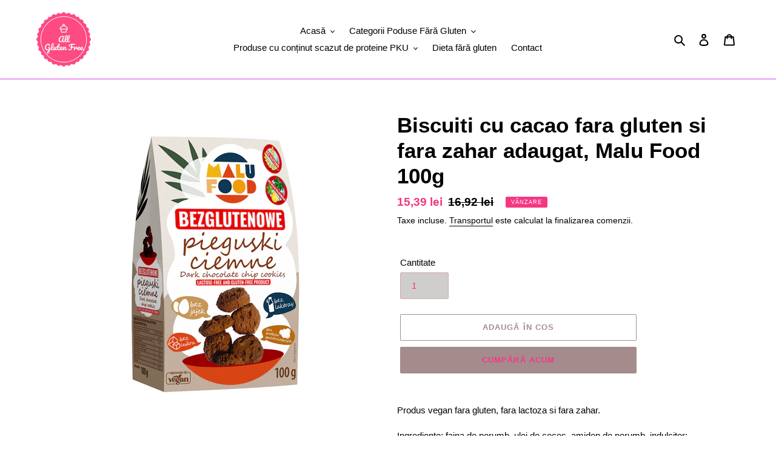

--- FILE ---
content_type: text/html; charset=utf-8
request_url: https://allfree.ro/products/biscuiti-cu-cacao-fara-gluten-si-fara-zahar-adaugat-malu-food-100g
body_size: 20838
content:
<!doctype html>
<html class="no-js" lang="ro-RO">
<head>
  <meta charset="utf-8">
  <meta http-equiv="X-UA-Compatible" content="IE=edge,chrome=1">
  <meta name="viewport" content="width=device-width,initial-scale=1">
  <meta name="theme-color" content="#a48c8c">
  <link rel="canonical" href="https://allfree.ro/products/biscuiti-cu-cacao-fara-gluten-si-fara-zahar-adaugat-malu-food-100g"><title>Biscuiti cu cacao fara gluten si fara zahar adaugat, Malu Food 100g
&ndash; All-Gluten-Free</title><meta name="description" content="Produs vegan fara gluten, fara lactoza si fara zahar. Ingrediente: faina de porumb, ulei de cocos, amidon de porumb, indulcitor: maltitol, ciocolata 5%(indulcitor: maltitol, masa de cacao, lecitina de soia, cacao cu continut scazut de grasimi, aroma naturala de vanilie), amidon de cartofi, cacao cu continut scazut de g"><!-- /snippets/social-meta-tags.liquid -->




<meta property="og:site_name" content="All-Gluten-Free">
<meta property="og:url" content="https://allfree.ro/products/biscuiti-cu-cacao-fara-gluten-si-fara-zahar-adaugat-malu-food-100g">
<meta property="og:title" content="Biscuiti cu cacao fara gluten si fara zahar adaugat, Malu Food 100g">
<meta property="og:type" content="product">
<meta property="og:description" content="Produs vegan fara gluten, fara lactoza si fara zahar. Ingrediente: faina de porumb, ulei de cocos, amidon de porumb, indulcitor: maltitol, ciocolata 5%(indulcitor: maltitol, masa de cacao, lecitina de soia, cacao cu continut scazut de grasimi, aroma naturala de vanilie), amidon de cartofi, cacao cu continut scazut de g">

  <meta property="og:price:amount" content="15,39">
  <meta property="og:price:currency" content="RON">

<meta property="og:image" content="http://allfree.ro/cdn/shop/files/MALU-FOOD-Ciastka-Pieguski-ciemne-bezglutenowe-bez-cukru-100g_1200x1200.png?v=1691574519">
<meta property="og:image:secure_url" content="https://allfree.ro/cdn/shop/files/MALU-FOOD-Ciastka-Pieguski-ciemne-bezglutenowe-bez-cukru-100g_1200x1200.png?v=1691574519">


<meta name="twitter:card" content="summary_large_image">
<meta name="twitter:title" content="Biscuiti cu cacao fara gluten si fara zahar adaugat, Malu Food 100g">
<meta name="twitter:description" content="Produs vegan fara gluten, fara lactoza si fara zahar. Ingrediente: faina de porumb, ulei de cocos, amidon de porumb, indulcitor: maltitol, ciocolata 5%(indulcitor: maltitol, masa de cacao, lecitina de soia, cacao cu continut scazut de grasimi, aroma naturala de vanilie), amidon de cartofi, cacao cu continut scazut de g">


  <link href="//allfree.ro/cdn/shop/t/1/assets/theme.scss.css?v=7617464827231237661759259809" rel="stylesheet" type="text/css" media="all" />

  <script>
    var theme = {
      breakpoints: {
        medium: 750,
        large: 990,
        widescreen: 1400
      },
      strings: {
        addToCart: "Adaugă în cos",
        soldOut: "Stoc epuizat",
        unavailable: "Indisponibil",
        regularPrice: "Preț obișnuit",
        salePrice: "Preț la ofertă",
        sale: "Vânzare",
        fromLowestPrice: "de la [price]",
        vendor: "Vânzător",
        showMore: "Afișează mai mult",
        showLess: "Afișează mai puțin",
        searchFor: "Caută",
        addressError: "Eroare la căutarea adresei respective",
        addressNoResults: "Nu există rezultate pentru adresa respectivă",
        addressQueryLimit: "Ai depășit limita de utilizare a API-ului Google. Ia în considerare trecerea la un \u003ca href=\"https:\/\/developers.google.com\/maps\/premium\/usage-limits\"\u003ePlan Premium\u003c\/a\u003e.",
        authError: "A apărut o problemă la autentificarea contului tău Google Maps.",
        newWindow: "Se deschide într-o fereastră nouă.",
        external: "Deschide un site extern.",
        newWindowExternal: "Deschide site-ul extern într-o fereastră nouă.",
        removeLabel: "Elimină [product]",
        update: "Actualizează",
        quantity: "Cantitate",
        discountedTotal: "Total redus",
        regularTotal: "Total obișnuit",
        priceColumn: "Vezi coloana Preț pentru detalii despre reduceri.",
        quantityMinimumMessage: "Cantitatea trebuie să fie de 1 sau mai mult",
        cartError: "A apărut o eroare la actualizarea coșului. Încearcă din nou.",
        removedItemMessage: "S-a eliminat \u003cspan class=\"cart__removed-product-details\"\u003e([quantity]) [link]\u003c\/span\u003e din coșul tău.",
        unitPrice: "Preț unitar",
        unitPriceSeparator: "pe",
        oneCartCount: "1 articol",
        otherCartCount: "[count] articole",
        quantityLabel: "Cantitate: [count]",
        products: "Produse",
        loading: "Se încarcă",
        number_of_results: "[result_number] din [results_count]",
        number_of_results_found: "[results_count] rezultate găsite",
        one_result_found: "1 rezultat găsit"
      },
      moneyFormat: "{{amount_with_comma_separator}} lei",
      moneyFormatWithCurrency: "{{amount_with_comma_separator}} lei RON",
      settings: {
        predictiveSearchEnabled: true,
        predictiveSearchShowPrice: true,
        predictiveSearchShowVendor: false
      }
    }

    document.documentElement.className = document.documentElement.className.replace('no-js', 'js');
  </script><script src="//allfree.ro/cdn/shop/t/1/assets/lazysizes.js?v=94224023136283657951587985511" async="async"></script>
  <script src="//allfree.ro/cdn/shop/t/1/assets/vendor.js?v=85833464202832145531587985513" defer="defer"></script>
  <script src="//allfree.ro/cdn/shop/t/1/assets/theme.js?v=89031576585505892971587985512" defer="defer"></script>

  <script>window.performance && window.performance.mark && window.performance.mark('shopify.content_for_header.start');</script><meta name="google-site-verification" content="MbBJq7Mp2FlRJMvDREo0wD0Wy2xAVhUe684czUWLXkk">
<meta id="shopify-digital-wallet" name="shopify-digital-wallet" content="/27491958853/digital_wallets/dialog">
<link rel="alternate" type="application/json+oembed" href="https://allfree.ro/products/biscuiti-cu-cacao-fara-gluten-si-fara-zahar-adaugat-malu-food-100g.oembed">
<script async="async" src="/checkouts/internal/preloads.js?locale=ro-RO"></script>
<script id="shopify-features" type="application/json">{"accessToken":"4c2ce27503a5104753e2f971ef80936b","betas":["rich-media-storefront-analytics"],"domain":"allfree.ro","predictiveSearch":true,"shopId":27491958853,"locale":"ro"}</script>
<script>var Shopify = Shopify || {};
Shopify.shop = "s-s-blessings.myshopify.com";
Shopify.locale = "ro-RO";
Shopify.currency = {"active":"RON","rate":"1.0"};
Shopify.country = "RO";
Shopify.theme = {"name":"Debut","id":79845490757,"schema_name":"Debut","schema_version":"16.5.4","theme_store_id":796,"role":"main"};
Shopify.theme.handle = "null";
Shopify.theme.style = {"id":null,"handle":null};
Shopify.cdnHost = "allfree.ro/cdn";
Shopify.routes = Shopify.routes || {};
Shopify.routes.root = "/";</script>
<script type="module">!function(o){(o.Shopify=o.Shopify||{}).modules=!0}(window);</script>
<script>!function(o){function n(){var o=[];function n(){o.push(Array.prototype.slice.apply(arguments))}return n.q=o,n}var t=o.Shopify=o.Shopify||{};t.loadFeatures=n(),t.autoloadFeatures=n()}(window);</script>
<script id="shop-js-analytics" type="application/json">{"pageType":"product"}</script>
<script defer="defer" async type="module" src="//allfree.ro/cdn/shopifycloud/shop-js/modules/v2/client.init-shop-cart-sync_Ku7pxOD5.ro-RO.esm.js"></script>
<script defer="defer" async type="module" src="//allfree.ro/cdn/shopifycloud/shop-js/modules/v2/chunk.common_DEpc49PK.esm.js"></script>
<script defer="defer" async type="module" src="//allfree.ro/cdn/shopifycloud/shop-js/modules/v2/chunk.modal_CI_SpRBE.esm.js"></script>
<script type="module">
  await import("//allfree.ro/cdn/shopifycloud/shop-js/modules/v2/client.init-shop-cart-sync_Ku7pxOD5.ro-RO.esm.js");
await import("//allfree.ro/cdn/shopifycloud/shop-js/modules/v2/chunk.common_DEpc49PK.esm.js");
await import("//allfree.ro/cdn/shopifycloud/shop-js/modules/v2/chunk.modal_CI_SpRBE.esm.js");

  window.Shopify.SignInWithShop?.initShopCartSync?.({"fedCMEnabled":true,"windoidEnabled":true});

</script>
<script id="__st">var __st={"a":27491958853,"offset":7200,"reqid":"ba9f2db3-1172-4294-b785-7b2d4277832b-1769881670","pageurl":"allfree.ro\/products\/biscuiti-cu-cacao-fara-gluten-si-fara-zahar-adaugat-malu-food-100g","u":"c9113d0c2bab","p":"product","rtyp":"product","rid":8625762369869};</script>
<script>window.ShopifyPaypalV4VisibilityTracking = true;</script>
<script id="captcha-bootstrap">!function(){'use strict';const t='contact',e='account',n='new_comment',o=[[t,t],['blogs',n],['comments',n],[t,'customer']],c=[[e,'customer_login'],[e,'guest_login'],[e,'recover_customer_password'],[e,'create_customer']],r=t=>t.map((([t,e])=>`form[action*='/${t}']:not([data-nocaptcha='true']) input[name='form_type'][value='${e}']`)).join(','),a=t=>()=>t?[...document.querySelectorAll(t)].map((t=>t.form)):[];function s(){const t=[...o],e=r(t);return a(e)}const i='password',u='form_key',d=['recaptcha-v3-token','g-recaptcha-response','h-captcha-response',i],f=()=>{try{return window.sessionStorage}catch{return}},m='__shopify_v',_=t=>t.elements[u];function p(t,e,n=!1){try{const o=window.sessionStorage,c=JSON.parse(o.getItem(e)),{data:r}=function(t){const{data:e,action:n}=t;return t[m]||n?{data:e,action:n}:{data:t,action:n}}(c);for(const[e,n]of Object.entries(r))t.elements[e]&&(t.elements[e].value=n);n&&o.removeItem(e)}catch(o){console.error('form repopulation failed',{error:o})}}const l='form_type',E='cptcha';function T(t){t.dataset[E]=!0}const w=window,h=w.document,L='Shopify',v='ce_forms',y='captcha';let A=!1;((t,e)=>{const n=(g='f06e6c50-85a8-45c8-87d0-21a2b65856fe',I='https://cdn.shopify.com/shopifycloud/storefront-forms-hcaptcha/ce_storefront_forms_captcha_hcaptcha.v1.5.2.iife.js',D={infoText:'Protejat prin hCaptcha',privacyText:'Confidențialitate',termsText:'Condiții'},(t,e,n)=>{const o=w[L][v],c=o.bindForm;if(c)return c(t,g,e,D).then(n);var r;o.q.push([[t,g,e,D],n]),r=I,A||(h.body.append(Object.assign(h.createElement('script'),{id:'captcha-provider',async:!0,src:r})),A=!0)});var g,I,D;w[L]=w[L]||{},w[L][v]=w[L][v]||{},w[L][v].q=[],w[L][y]=w[L][y]||{},w[L][y].protect=function(t,e){n(t,void 0,e),T(t)},Object.freeze(w[L][y]),function(t,e,n,w,h,L){const[v,y,A,g]=function(t,e,n){const i=e?o:[],u=t?c:[],d=[...i,...u],f=r(d),m=r(i),_=r(d.filter((([t,e])=>n.includes(e))));return[a(f),a(m),a(_),s()]}(w,h,L),I=t=>{const e=t.target;return e instanceof HTMLFormElement?e:e&&e.form},D=t=>v().includes(t);t.addEventListener('submit',(t=>{const e=I(t);if(!e)return;const n=D(e)&&!e.dataset.hcaptchaBound&&!e.dataset.recaptchaBound,o=_(e),c=g().includes(e)&&(!o||!o.value);(n||c)&&t.preventDefault(),c&&!n&&(function(t){try{if(!f())return;!function(t){const e=f();if(!e)return;const n=_(t);if(!n)return;const o=n.value;o&&e.removeItem(o)}(t);const e=Array.from(Array(32),(()=>Math.random().toString(36)[2])).join('');!function(t,e){_(t)||t.append(Object.assign(document.createElement('input'),{type:'hidden',name:u})),t.elements[u].value=e}(t,e),function(t,e){const n=f();if(!n)return;const o=[...t.querySelectorAll(`input[type='${i}']`)].map((({name:t})=>t)),c=[...d,...o],r={};for(const[a,s]of new FormData(t).entries())c.includes(a)||(r[a]=s);n.setItem(e,JSON.stringify({[m]:1,action:t.action,data:r}))}(t,e)}catch(e){console.error('failed to persist form',e)}}(e),e.submit())}));const S=(t,e)=>{t&&!t.dataset[E]&&(n(t,e.some((e=>e===t))),T(t))};for(const o of['focusin','change'])t.addEventListener(o,(t=>{const e=I(t);D(e)&&S(e,y())}));const B=e.get('form_key'),M=e.get(l),P=B&&M;t.addEventListener('DOMContentLoaded',(()=>{const t=y();if(P)for(const e of t)e.elements[l].value===M&&p(e,B);[...new Set([...A(),...v().filter((t=>'true'===t.dataset.shopifyCaptcha))])].forEach((e=>S(e,t)))}))}(h,new URLSearchParams(w.location.search),n,t,e,['guest_login'])})(!0,!0)}();</script>
<script integrity="sha256-4kQ18oKyAcykRKYeNunJcIwy7WH5gtpwJnB7kiuLZ1E=" data-source-attribution="shopify.loadfeatures" defer="defer" src="//allfree.ro/cdn/shopifycloud/storefront/assets/storefront/load_feature-a0a9edcb.js" crossorigin="anonymous"></script>
<script data-source-attribution="shopify.dynamic_checkout.dynamic.init">var Shopify=Shopify||{};Shopify.PaymentButton=Shopify.PaymentButton||{isStorefrontPortableWallets:!0,init:function(){window.Shopify.PaymentButton.init=function(){};var t=document.createElement("script");t.src="https://allfree.ro/cdn/shopifycloud/portable-wallets/latest/portable-wallets.ro.js",t.type="module",document.head.appendChild(t)}};
</script>
<script data-source-attribution="shopify.dynamic_checkout.buyer_consent">
  function portableWalletsHideBuyerConsent(e){var t=document.getElementById("shopify-buyer-consent"),n=document.getElementById("shopify-subscription-policy-button");t&&n&&(t.classList.add("hidden"),t.setAttribute("aria-hidden","true"),n.removeEventListener("click",e))}function portableWalletsShowBuyerConsent(e){var t=document.getElementById("shopify-buyer-consent"),n=document.getElementById("shopify-subscription-policy-button");t&&n&&(t.classList.remove("hidden"),t.removeAttribute("aria-hidden"),n.addEventListener("click",e))}window.Shopify?.PaymentButton&&(window.Shopify.PaymentButton.hideBuyerConsent=portableWalletsHideBuyerConsent,window.Shopify.PaymentButton.showBuyerConsent=portableWalletsShowBuyerConsent);
</script>
<script>
  function portableWalletsCleanup(e){e&&e.src&&console.error("Failed to load portable wallets script "+e.src);var t=document.querySelectorAll("shopify-accelerated-checkout .shopify-payment-button__skeleton, shopify-accelerated-checkout-cart .wallet-cart-button__skeleton"),e=document.getElementById("shopify-buyer-consent");for(let e=0;e<t.length;e++)t[e].remove();e&&e.remove()}function portableWalletsNotLoadedAsModule(e){e instanceof ErrorEvent&&"string"==typeof e.message&&e.message.includes("import.meta")&&"string"==typeof e.filename&&e.filename.includes("portable-wallets")&&(window.removeEventListener("error",portableWalletsNotLoadedAsModule),window.Shopify.PaymentButton.failedToLoad=e,"loading"===document.readyState?document.addEventListener("DOMContentLoaded",window.Shopify.PaymentButton.init):window.Shopify.PaymentButton.init())}window.addEventListener("error",portableWalletsNotLoadedAsModule);
</script>

<script type="module" src="https://allfree.ro/cdn/shopifycloud/portable-wallets/latest/portable-wallets.ro.js" onError="portableWalletsCleanup(this)" crossorigin="anonymous"></script>
<script nomodule>
  document.addEventListener("DOMContentLoaded", portableWalletsCleanup);
</script>

<link id="shopify-accelerated-checkout-styles" rel="stylesheet" media="screen" href="https://allfree.ro/cdn/shopifycloud/portable-wallets/latest/accelerated-checkout-backwards-compat.css" crossorigin="anonymous">
<style id="shopify-accelerated-checkout-cart">
        #shopify-buyer-consent {
  margin-top: 1em;
  display: inline-block;
  width: 100%;
}

#shopify-buyer-consent.hidden {
  display: none;
}

#shopify-subscription-policy-button {
  background: none;
  border: none;
  padding: 0;
  text-decoration: underline;
  font-size: inherit;
  cursor: pointer;
}

#shopify-subscription-policy-button::before {
  box-shadow: none;
}

      </style>

<script>window.performance && window.performance.mark && window.performance.mark('shopify.content_for_header.end');</script>
<link href="https://monorail-edge.shopifysvc.com" rel="dns-prefetch">
<script>(function(){if ("sendBeacon" in navigator && "performance" in window) {try {var session_token_from_headers = performance.getEntriesByType('navigation')[0].serverTiming.find(x => x.name == '_s').description;} catch {var session_token_from_headers = undefined;}var session_cookie_matches = document.cookie.match(/_shopify_s=([^;]*)/);var session_token_from_cookie = session_cookie_matches && session_cookie_matches.length === 2 ? session_cookie_matches[1] : "";var session_token = session_token_from_headers || session_token_from_cookie || "";function handle_abandonment_event(e) {var entries = performance.getEntries().filter(function(entry) {return /monorail-edge.shopifysvc.com/.test(entry.name);});if (!window.abandonment_tracked && entries.length === 0) {window.abandonment_tracked = true;var currentMs = Date.now();var navigation_start = performance.timing.navigationStart;var payload = {shop_id: 27491958853,url: window.location.href,navigation_start,duration: currentMs - navigation_start,session_token,page_type: "product"};window.navigator.sendBeacon("https://monorail-edge.shopifysvc.com/v1/produce", JSON.stringify({schema_id: "online_store_buyer_site_abandonment/1.1",payload: payload,metadata: {event_created_at_ms: currentMs,event_sent_at_ms: currentMs}}));}}window.addEventListener('pagehide', handle_abandonment_event);}}());</script>
<script id="web-pixels-manager-setup">(function e(e,d,r,n,o){if(void 0===o&&(o={}),!Boolean(null===(a=null===(i=window.Shopify)||void 0===i?void 0:i.analytics)||void 0===a?void 0:a.replayQueue)){var i,a;window.Shopify=window.Shopify||{};var t=window.Shopify;t.analytics=t.analytics||{};var s=t.analytics;s.replayQueue=[],s.publish=function(e,d,r){return s.replayQueue.push([e,d,r]),!0};try{self.performance.mark("wpm:start")}catch(e){}var l=function(){var e={modern:/Edge?\/(1{2}[4-9]|1[2-9]\d|[2-9]\d{2}|\d{4,})\.\d+(\.\d+|)|Firefox\/(1{2}[4-9]|1[2-9]\d|[2-9]\d{2}|\d{4,})\.\d+(\.\d+|)|Chrom(ium|e)\/(9{2}|\d{3,})\.\d+(\.\d+|)|(Maci|X1{2}).+ Version\/(15\.\d+|(1[6-9]|[2-9]\d|\d{3,})\.\d+)([,.]\d+|)( \(\w+\)|)( Mobile\/\w+|) Safari\/|Chrome.+OPR\/(9{2}|\d{3,})\.\d+\.\d+|(CPU[ +]OS|iPhone[ +]OS|CPU[ +]iPhone|CPU IPhone OS|CPU iPad OS)[ +]+(15[._]\d+|(1[6-9]|[2-9]\d|\d{3,})[._]\d+)([._]\d+|)|Android:?[ /-](13[3-9]|1[4-9]\d|[2-9]\d{2}|\d{4,})(\.\d+|)(\.\d+|)|Android.+Firefox\/(13[5-9]|1[4-9]\d|[2-9]\d{2}|\d{4,})\.\d+(\.\d+|)|Android.+Chrom(ium|e)\/(13[3-9]|1[4-9]\d|[2-9]\d{2}|\d{4,})\.\d+(\.\d+|)|SamsungBrowser\/([2-9]\d|\d{3,})\.\d+/,legacy:/Edge?\/(1[6-9]|[2-9]\d|\d{3,})\.\d+(\.\d+|)|Firefox\/(5[4-9]|[6-9]\d|\d{3,})\.\d+(\.\d+|)|Chrom(ium|e)\/(5[1-9]|[6-9]\d|\d{3,})\.\d+(\.\d+|)([\d.]+$|.*Safari\/(?![\d.]+ Edge\/[\d.]+$))|(Maci|X1{2}).+ Version\/(10\.\d+|(1[1-9]|[2-9]\d|\d{3,})\.\d+)([,.]\d+|)( \(\w+\)|)( Mobile\/\w+|) Safari\/|Chrome.+OPR\/(3[89]|[4-9]\d|\d{3,})\.\d+\.\d+|(CPU[ +]OS|iPhone[ +]OS|CPU[ +]iPhone|CPU IPhone OS|CPU iPad OS)[ +]+(10[._]\d+|(1[1-9]|[2-9]\d|\d{3,})[._]\d+)([._]\d+|)|Android:?[ /-](13[3-9]|1[4-9]\d|[2-9]\d{2}|\d{4,})(\.\d+|)(\.\d+|)|Mobile Safari.+OPR\/([89]\d|\d{3,})\.\d+\.\d+|Android.+Firefox\/(13[5-9]|1[4-9]\d|[2-9]\d{2}|\d{4,})\.\d+(\.\d+|)|Android.+Chrom(ium|e)\/(13[3-9]|1[4-9]\d|[2-9]\d{2}|\d{4,})\.\d+(\.\d+|)|Android.+(UC? ?Browser|UCWEB|U3)[ /]?(15\.([5-9]|\d{2,})|(1[6-9]|[2-9]\d|\d{3,})\.\d+)\.\d+|SamsungBrowser\/(5\.\d+|([6-9]|\d{2,})\.\d+)|Android.+MQ{2}Browser\/(14(\.(9|\d{2,})|)|(1[5-9]|[2-9]\d|\d{3,})(\.\d+|))(\.\d+|)|K[Aa][Ii]OS\/(3\.\d+|([4-9]|\d{2,})\.\d+)(\.\d+|)/},d=e.modern,r=e.legacy,n=navigator.userAgent;return n.match(d)?"modern":n.match(r)?"legacy":"unknown"}(),u="modern"===l?"modern":"legacy",c=(null!=n?n:{modern:"",legacy:""})[u],f=function(e){return[e.baseUrl,"/wpm","/b",e.hashVersion,"modern"===e.buildTarget?"m":"l",".js"].join("")}({baseUrl:d,hashVersion:r,buildTarget:u}),m=function(e){var d=e.version,r=e.bundleTarget,n=e.surface,o=e.pageUrl,i=e.monorailEndpoint;return{emit:function(e){var a=e.status,t=e.errorMsg,s=(new Date).getTime(),l=JSON.stringify({metadata:{event_sent_at_ms:s},events:[{schema_id:"web_pixels_manager_load/3.1",payload:{version:d,bundle_target:r,page_url:o,status:a,surface:n,error_msg:t},metadata:{event_created_at_ms:s}}]});if(!i)return console&&console.warn&&console.warn("[Web Pixels Manager] No Monorail endpoint provided, skipping logging."),!1;try{return self.navigator.sendBeacon.bind(self.navigator)(i,l)}catch(e){}var u=new XMLHttpRequest;try{return u.open("POST",i,!0),u.setRequestHeader("Content-Type","text/plain"),u.send(l),!0}catch(e){return console&&console.warn&&console.warn("[Web Pixels Manager] Got an unhandled error while logging to Monorail."),!1}}}}({version:r,bundleTarget:l,surface:e.surface,pageUrl:self.location.href,monorailEndpoint:e.monorailEndpoint});try{o.browserTarget=l,function(e){var d=e.src,r=e.async,n=void 0===r||r,o=e.onload,i=e.onerror,a=e.sri,t=e.scriptDataAttributes,s=void 0===t?{}:t,l=document.createElement("script"),u=document.querySelector("head"),c=document.querySelector("body");if(l.async=n,l.src=d,a&&(l.integrity=a,l.crossOrigin="anonymous"),s)for(var f in s)if(Object.prototype.hasOwnProperty.call(s,f))try{l.dataset[f]=s[f]}catch(e){}if(o&&l.addEventListener("load",o),i&&l.addEventListener("error",i),u)u.appendChild(l);else{if(!c)throw new Error("Did not find a head or body element to append the script");c.appendChild(l)}}({src:f,async:!0,onload:function(){if(!function(){var e,d;return Boolean(null===(d=null===(e=window.Shopify)||void 0===e?void 0:e.analytics)||void 0===d?void 0:d.initialized)}()){var d=window.webPixelsManager.init(e)||void 0;if(d){var r=window.Shopify.analytics;r.replayQueue.forEach((function(e){var r=e[0],n=e[1],o=e[2];d.publishCustomEvent(r,n,o)})),r.replayQueue=[],r.publish=d.publishCustomEvent,r.visitor=d.visitor,r.initialized=!0}}},onerror:function(){return m.emit({status:"failed",errorMsg:"".concat(f," has failed to load")})},sri:function(e){var d=/^sha384-[A-Za-z0-9+/=]+$/;return"string"==typeof e&&d.test(e)}(c)?c:"",scriptDataAttributes:o}),m.emit({status:"loading"})}catch(e){m.emit({status:"failed",errorMsg:(null==e?void 0:e.message)||"Unknown error"})}}})({shopId: 27491958853,storefrontBaseUrl: "https://allfree.ro",extensionsBaseUrl: "https://extensions.shopifycdn.com/cdn/shopifycloud/web-pixels-manager",monorailEndpoint: "https://monorail-edge.shopifysvc.com/unstable/produce_batch",surface: "storefront-renderer",enabledBetaFlags: ["2dca8a86"],webPixelsConfigList: [{"id":"1024295245","configuration":"{\"config\":\"{\\\"pixel_id\\\":\\\"AW-353269733\\\",\\\"target_country\\\":\\\"RO\\\",\\\"gtag_events\\\":[{\\\"type\\\":\\\"search\\\",\\\"action_label\\\":\\\"AW-353269733\\\/aaOACLrAvL8CEOXvuagB\\\"},{\\\"type\\\":\\\"begin_checkout\\\",\\\"action_label\\\":\\\"AW-353269733\\\/1SyjCLfAvL8CEOXvuagB\\\"},{\\\"type\\\":\\\"view_item\\\",\\\"action_label\\\":[\\\"AW-353269733\\\/MayECLHAvL8CEOXvuagB\\\",\\\"MC-K69Z1KRY21\\\"]},{\\\"type\\\":\\\"purchase\\\",\\\"action_label\\\":[\\\"AW-353269733\\\/87YCCK7AvL8CEOXvuagB\\\",\\\"MC-K69Z1KRY21\\\"]},{\\\"type\\\":\\\"page_view\\\",\\\"action_label\\\":[\\\"AW-353269733\\\/IEPSCKvAvL8CEOXvuagB\\\",\\\"MC-K69Z1KRY21\\\"]},{\\\"type\\\":\\\"add_payment_info\\\",\\\"action_label\\\":\\\"AW-353269733\\\/ZvBmCL3AvL8CEOXvuagB\\\"},{\\\"type\\\":\\\"add_to_cart\\\",\\\"action_label\\\":\\\"AW-353269733\\\/wMgiCLTAvL8CEOXvuagB\\\"}],\\\"enable_monitoring_mode\\\":false}\"}","eventPayloadVersion":"v1","runtimeContext":"OPEN","scriptVersion":"b2a88bafab3e21179ed38636efcd8a93","type":"APP","apiClientId":1780363,"privacyPurposes":[],"dataSharingAdjustments":{"protectedCustomerApprovalScopes":["read_customer_address","read_customer_email","read_customer_name","read_customer_personal_data","read_customer_phone"]}},{"id":"239829325","configuration":"{\"pixel_id\":\"3810431862355327\",\"pixel_type\":\"facebook_pixel\",\"metaapp_system_user_token\":\"-\"}","eventPayloadVersion":"v1","runtimeContext":"OPEN","scriptVersion":"ca16bc87fe92b6042fbaa3acc2fbdaa6","type":"APP","apiClientId":2329312,"privacyPurposes":["ANALYTICS","MARKETING","SALE_OF_DATA"],"dataSharingAdjustments":{"protectedCustomerApprovalScopes":["read_customer_address","read_customer_email","read_customer_name","read_customer_personal_data","read_customer_phone"]}},{"id":"shopify-app-pixel","configuration":"{}","eventPayloadVersion":"v1","runtimeContext":"STRICT","scriptVersion":"0450","apiClientId":"shopify-pixel","type":"APP","privacyPurposes":["ANALYTICS","MARKETING"]},{"id":"shopify-custom-pixel","eventPayloadVersion":"v1","runtimeContext":"LAX","scriptVersion":"0450","apiClientId":"shopify-pixel","type":"CUSTOM","privacyPurposes":["ANALYTICS","MARKETING"]}],isMerchantRequest: false,initData: {"shop":{"name":"All-Gluten-Free","paymentSettings":{"currencyCode":"RON"},"myshopifyDomain":"s-s-blessings.myshopify.com","countryCode":"RO","storefrontUrl":"https:\/\/allfree.ro"},"customer":null,"cart":null,"checkout":null,"productVariants":[{"price":{"amount":15.39,"currencyCode":"RON"},"product":{"title":"Biscuiti cu cacao fara gluten si fara zahar adaugat, Malu Food 100g","vendor":"All-Gluten-Free","id":"8625762369869","untranslatedTitle":"Biscuiti cu cacao fara gluten si fara zahar adaugat, Malu Food 100g","url":"\/products\/biscuiti-cu-cacao-fara-gluten-si-fara-zahar-adaugat-malu-food-100g","type":"FARA ZAHAR-FARA GLUTEN"},"id":"47069481501005","image":{"src":"\/\/allfree.ro\/cdn\/shop\/files\/MALU-FOOD-Ciastka-Pieguski-ciemne-bezglutenowe-bez-cukru-100g.png?v=1691574519"},"sku":"","title":"Default Title","untranslatedTitle":"Default Title"}],"purchasingCompany":null},},"https://allfree.ro/cdn","1d2a099fw23dfb22ep557258f5m7a2edbae",{"modern":"","legacy":""},{"shopId":"27491958853","storefrontBaseUrl":"https:\/\/allfree.ro","extensionBaseUrl":"https:\/\/extensions.shopifycdn.com\/cdn\/shopifycloud\/web-pixels-manager","surface":"storefront-renderer","enabledBetaFlags":"[\"2dca8a86\"]","isMerchantRequest":"false","hashVersion":"1d2a099fw23dfb22ep557258f5m7a2edbae","publish":"custom","events":"[[\"page_viewed\",{}],[\"product_viewed\",{\"productVariant\":{\"price\":{\"amount\":15.39,\"currencyCode\":\"RON\"},\"product\":{\"title\":\"Biscuiti cu cacao fara gluten si fara zahar adaugat, Malu Food 100g\",\"vendor\":\"All-Gluten-Free\",\"id\":\"8625762369869\",\"untranslatedTitle\":\"Biscuiti cu cacao fara gluten si fara zahar adaugat, Malu Food 100g\",\"url\":\"\/products\/biscuiti-cu-cacao-fara-gluten-si-fara-zahar-adaugat-malu-food-100g\",\"type\":\"FARA ZAHAR-FARA GLUTEN\"},\"id\":\"47069481501005\",\"image\":{\"src\":\"\/\/allfree.ro\/cdn\/shop\/files\/MALU-FOOD-Ciastka-Pieguski-ciemne-bezglutenowe-bez-cukru-100g.png?v=1691574519\"},\"sku\":\"\",\"title\":\"Default Title\",\"untranslatedTitle\":\"Default Title\"}}]]"});</script><script>
  window.ShopifyAnalytics = window.ShopifyAnalytics || {};
  window.ShopifyAnalytics.meta = window.ShopifyAnalytics.meta || {};
  window.ShopifyAnalytics.meta.currency = 'RON';
  var meta = {"product":{"id":8625762369869,"gid":"gid:\/\/shopify\/Product\/8625762369869","vendor":"All-Gluten-Free","type":"FARA ZAHAR-FARA GLUTEN","handle":"biscuiti-cu-cacao-fara-gluten-si-fara-zahar-adaugat-malu-food-100g","variants":[{"id":47069481501005,"price":1539,"name":"Biscuiti cu cacao fara gluten si fara zahar adaugat, Malu Food 100g","public_title":null,"sku":""}],"remote":false},"page":{"pageType":"product","resourceType":"product","resourceId":8625762369869,"requestId":"ba9f2db3-1172-4294-b785-7b2d4277832b-1769881670"}};
  for (var attr in meta) {
    window.ShopifyAnalytics.meta[attr] = meta[attr];
  }
</script>
<script class="analytics">
  (function () {
    var customDocumentWrite = function(content) {
      var jquery = null;

      if (window.jQuery) {
        jquery = window.jQuery;
      } else if (window.Checkout && window.Checkout.$) {
        jquery = window.Checkout.$;
      }

      if (jquery) {
        jquery('body').append(content);
      }
    };

    var hasLoggedConversion = function(token) {
      if (token) {
        return document.cookie.indexOf('loggedConversion=' + token) !== -1;
      }
      return false;
    }

    var setCookieIfConversion = function(token) {
      if (token) {
        var twoMonthsFromNow = new Date(Date.now());
        twoMonthsFromNow.setMonth(twoMonthsFromNow.getMonth() + 2);

        document.cookie = 'loggedConversion=' + token + '; expires=' + twoMonthsFromNow;
      }
    }

    var trekkie = window.ShopifyAnalytics.lib = window.trekkie = window.trekkie || [];
    if (trekkie.integrations) {
      return;
    }
    trekkie.methods = [
      'identify',
      'page',
      'ready',
      'track',
      'trackForm',
      'trackLink'
    ];
    trekkie.factory = function(method) {
      return function() {
        var args = Array.prototype.slice.call(arguments);
        args.unshift(method);
        trekkie.push(args);
        return trekkie;
      };
    };
    for (var i = 0; i < trekkie.methods.length; i++) {
      var key = trekkie.methods[i];
      trekkie[key] = trekkie.factory(key);
    }
    trekkie.load = function(config) {
      trekkie.config = config || {};
      trekkie.config.initialDocumentCookie = document.cookie;
      var first = document.getElementsByTagName('script')[0];
      var script = document.createElement('script');
      script.type = 'text/javascript';
      script.onerror = function(e) {
        var scriptFallback = document.createElement('script');
        scriptFallback.type = 'text/javascript';
        scriptFallback.onerror = function(error) {
                var Monorail = {
      produce: function produce(monorailDomain, schemaId, payload) {
        var currentMs = new Date().getTime();
        var event = {
          schema_id: schemaId,
          payload: payload,
          metadata: {
            event_created_at_ms: currentMs,
            event_sent_at_ms: currentMs
          }
        };
        return Monorail.sendRequest("https://" + monorailDomain + "/v1/produce", JSON.stringify(event));
      },
      sendRequest: function sendRequest(endpointUrl, payload) {
        // Try the sendBeacon API
        if (window && window.navigator && typeof window.navigator.sendBeacon === 'function' && typeof window.Blob === 'function' && !Monorail.isIos12()) {
          var blobData = new window.Blob([payload], {
            type: 'text/plain'
          });

          if (window.navigator.sendBeacon(endpointUrl, blobData)) {
            return true;
          } // sendBeacon was not successful

        } // XHR beacon

        var xhr = new XMLHttpRequest();

        try {
          xhr.open('POST', endpointUrl);
          xhr.setRequestHeader('Content-Type', 'text/plain');
          xhr.send(payload);
        } catch (e) {
          console.log(e);
        }

        return false;
      },
      isIos12: function isIos12() {
        return window.navigator.userAgent.lastIndexOf('iPhone; CPU iPhone OS 12_') !== -1 || window.navigator.userAgent.lastIndexOf('iPad; CPU OS 12_') !== -1;
      }
    };
    Monorail.produce('monorail-edge.shopifysvc.com',
      'trekkie_storefront_load_errors/1.1',
      {shop_id: 27491958853,
      theme_id: 79845490757,
      app_name: "storefront",
      context_url: window.location.href,
      source_url: "//allfree.ro/cdn/s/trekkie.storefront.c59ea00e0474b293ae6629561379568a2d7c4bba.min.js"});

        };
        scriptFallback.async = true;
        scriptFallback.src = '//allfree.ro/cdn/s/trekkie.storefront.c59ea00e0474b293ae6629561379568a2d7c4bba.min.js';
        first.parentNode.insertBefore(scriptFallback, first);
      };
      script.async = true;
      script.src = '//allfree.ro/cdn/s/trekkie.storefront.c59ea00e0474b293ae6629561379568a2d7c4bba.min.js';
      first.parentNode.insertBefore(script, first);
    };
    trekkie.load(
      {"Trekkie":{"appName":"storefront","development":false,"defaultAttributes":{"shopId":27491958853,"isMerchantRequest":null,"themeId":79845490757,"themeCityHash":"7612705160468057303","contentLanguage":"ro-RO","currency":"RON","eventMetadataId":"391dabc2-e83b-46fe-9b9c-fe2e41f31cdf"},"isServerSideCookieWritingEnabled":true,"monorailRegion":"shop_domain","enabledBetaFlags":["65f19447","b5387b81"]},"Session Attribution":{},"S2S":{"facebookCapiEnabled":false,"source":"trekkie-storefront-renderer","apiClientId":580111}}
    );

    var loaded = false;
    trekkie.ready(function() {
      if (loaded) return;
      loaded = true;

      window.ShopifyAnalytics.lib = window.trekkie;

      var originalDocumentWrite = document.write;
      document.write = customDocumentWrite;
      try { window.ShopifyAnalytics.merchantGoogleAnalytics.call(this); } catch(error) {};
      document.write = originalDocumentWrite;

      window.ShopifyAnalytics.lib.page(null,{"pageType":"product","resourceType":"product","resourceId":8625762369869,"requestId":"ba9f2db3-1172-4294-b785-7b2d4277832b-1769881670","shopifyEmitted":true});

      var match = window.location.pathname.match(/checkouts\/(.+)\/(thank_you|post_purchase)/)
      var token = match? match[1]: undefined;
      if (!hasLoggedConversion(token)) {
        setCookieIfConversion(token);
        window.ShopifyAnalytics.lib.track("Viewed Product",{"currency":"RON","variantId":47069481501005,"productId":8625762369869,"productGid":"gid:\/\/shopify\/Product\/8625762369869","name":"Biscuiti cu cacao fara gluten si fara zahar adaugat, Malu Food 100g","price":"15.39","sku":"","brand":"All-Gluten-Free","variant":null,"category":"FARA ZAHAR-FARA GLUTEN","nonInteraction":true,"remote":false},undefined,undefined,{"shopifyEmitted":true});
      window.ShopifyAnalytics.lib.track("monorail:\/\/trekkie_storefront_viewed_product\/1.1",{"currency":"RON","variantId":47069481501005,"productId":8625762369869,"productGid":"gid:\/\/shopify\/Product\/8625762369869","name":"Biscuiti cu cacao fara gluten si fara zahar adaugat, Malu Food 100g","price":"15.39","sku":"","brand":"All-Gluten-Free","variant":null,"category":"FARA ZAHAR-FARA GLUTEN","nonInteraction":true,"remote":false,"referer":"https:\/\/allfree.ro\/products\/biscuiti-cu-cacao-fara-gluten-si-fara-zahar-adaugat-malu-food-100g"});
      }
    });


        var eventsListenerScript = document.createElement('script');
        eventsListenerScript.async = true;
        eventsListenerScript.src = "//allfree.ro/cdn/shopifycloud/storefront/assets/shop_events_listener-3da45d37.js";
        document.getElementsByTagName('head')[0].appendChild(eventsListenerScript);

})();</script>
<script
  defer
  src="https://allfree.ro/cdn/shopifycloud/perf-kit/shopify-perf-kit-3.1.0.min.js"
  data-application="storefront-renderer"
  data-shop-id="27491958853"
  data-render-region="gcp-us-east1"
  data-page-type="product"
  data-theme-instance-id="79845490757"
  data-theme-name="Debut"
  data-theme-version="16.5.4"
  data-monorail-region="shop_domain"
  data-resource-timing-sampling-rate="10"
  data-shs="true"
  data-shs-beacon="true"
  data-shs-export-with-fetch="true"
  data-shs-logs-sample-rate="1"
  data-shs-beacon-endpoint="https://allfree.ro/api/collect"
></script>
</head>

<body class="template-product">

  <a class="in-page-link visually-hidden skip-link" href="#MainContent">Sari la conținut</a><style data-shopify>

  .cart-popup {
    box-shadow: 1px 1px 10px 2px rgba(212, 55, 245, 0.5);
  }</style><div class="cart-popup-wrapper cart-popup-wrapper--hidden" role="dialog" aria-modal="true" aria-labelledby="CartPopupHeading" data-cart-popup-wrapper>
  <div class="cart-popup" data-cart-popup tabindex="-1">
    <div class="cart-popup__header">
      <h2 id="CartPopupHeading" class="cart-popup__heading">Tocmai adăugat la coș</h2>
      <button class="cart-popup__close" aria-label="Închide" data-cart-popup-close><svg aria-hidden="true" focusable="false" role="presentation" class="icon icon-close" viewBox="0 0 40 40"><path d="M23.868 20.015L39.117 4.78c1.11-1.108 1.11-2.77 0-3.877-1.109-1.108-2.773-1.108-3.882 0L19.986 16.137 4.737.904C3.628-.204 1.965-.204.856.904c-1.11 1.108-1.11 2.77 0 3.877l15.249 15.234L.855 35.248c-1.108 1.108-1.108 2.77 0 3.877.555.554 1.248.831 1.942.831s1.386-.277 1.94-.83l15.25-15.234 15.248 15.233c.555.554 1.248.831 1.941.831s1.387-.277 1.941-.83c1.11-1.109 1.11-2.77 0-3.878L23.868 20.015z" class="layer"/></svg></button>
    </div>
    <div class="cart-popup-item">
      <div class="cart-popup-item__image-wrapper hide" data-cart-popup-image-wrapper>
        <div class="cart-popup-item__image cart-popup-item__image--placeholder" data-cart-popup-image-placeholder>
          <div data-placeholder-size></div>
          <div class="placeholder-background placeholder-background--animation"></div>
        </div>
      </div>
      <div class="cart-popup-item__description">
        <div>
          <div class="cart-popup-item__title" data-cart-popup-title></div>
          <ul class="product-details" aria-label="Detalii produs" data-cart-popup-product-details></ul>
        </div>
        <div class="cart-popup-item__quantity">
          <span class="visually-hidden" data-cart-popup-quantity-label></span>
          <span aria-hidden="true">Cantitate:</span>
          <span aria-hidden="true" data-cart-popup-quantity></span>
        </div>
      </div>
    </div>

    <a href="/cart" class="cart-popup__cta-link btn btn--secondary-accent">
      Vezi coșul (<span data-cart-popup-cart-quantity></span>)
    </a>

    <div class="cart-popup__dismiss">
      <button class="cart-popup__dismiss-button text-link text-link--accent" data-cart-popup-dismiss>
        Continuă cumpărăturile
      </button>
    </div>
  </div>
</div>

<div id="shopify-section-header" class="shopify-section">

<div id="SearchDrawer" class="search-bar drawer drawer--top" role="dialog" aria-modal="true" aria-label="Caută" data-predictive-search-drawer>
  <div class="search-bar__interior">
    <div class="search-form__container" data-search-form-container>
      <form class="search-form search-bar__form" action="/search" method="get" role="search">
        <div class="search-form__input-wrapper">
          <input
            type="text"
            name="q"
            placeholder="Caută"
            role="combobox"
            aria-autocomplete="list"
            aria-owns="predictive-search-results"
            aria-expanded="false"
            aria-label="Caută"
            aria-haspopup="listbox"
            class="search-form__input search-bar__input"
            data-predictive-search-drawer-input
          />
          <input type="hidden" name="options[prefix]" value="last" aria-hidden="true" />
          <div class="predictive-search-wrapper predictive-search-wrapper--drawer" data-predictive-search-mount="drawer"></div>
        </div>

        <button class="search-bar__submit search-form__submit"
          type="submit"
          data-search-form-submit>
          <svg aria-hidden="true" focusable="false" role="presentation" class="icon icon-search" viewBox="0 0 37 40"><path d="M35.6 36l-9.8-9.8c4.1-5.4 3.6-13.2-1.3-18.1-5.4-5.4-14.2-5.4-19.7 0-5.4 5.4-5.4 14.2 0 19.7 2.6 2.6 6.1 4.1 9.8 4.1 3 0 5.9-1 8.3-2.8l9.8 9.8c.4.4.9.6 1.4.6s1-.2 1.4-.6c.9-.9.9-2.1.1-2.9zm-20.9-8.2c-2.6 0-5.1-1-7-2.9-3.9-3.9-3.9-10.1 0-14C9.6 9 12.2 8 14.7 8s5.1 1 7 2.9c3.9 3.9 3.9 10.1 0 14-1.9 1.9-4.4 2.9-7 2.9z"/></svg>
          <span class="icon__fallback-text">Trimite</span>
        </button>
      </form>

      <div class="search-bar__actions">
        <button type="button" class="btn--link search-bar__close js-drawer-close">
          <svg aria-hidden="true" focusable="false" role="presentation" class="icon icon-close" viewBox="0 0 40 40"><path d="M23.868 20.015L39.117 4.78c1.11-1.108 1.11-2.77 0-3.877-1.109-1.108-2.773-1.108-3.882 0L19.986 16.137 4.737.904C3.628-.204 1.965-.204.856.904c-1.11 1.108-1.11 2.77 0 3.877l15.249 15.234L.855 35.248c-1.108 1.108-1.108 2.77 0 3.877.555.554 1.248.831 1.942.831s1.386-.277 1.94-.83l15.25-15.234 15.248 15.233c.555.554 1.248.831 1.941.831s1.387-.277 1.941-.83c1.11-1.109 1.11-2.77 0-3.878L23.868 20.015z" class="layer"/></svg>
          <span class="icon__fallback-text">Închide căutarea</span>
        </button>
      </div>
    </div>
  </div>
</div>


<div data-section-id="header" data-section-type="header-section" data-header-section>
  

  <header class="site-header border-bottom logo--left" role="banner">
    <div class="grid grid--no-gutters grid--table site-header__mobile-nav">
      

      <div class="grid__item medium-up--one-quarter logo-align--left">
        
        
          <div class="h2 site-header__logo">
        
          
<a href="/" class="site-header__logo-image">
              
              <img class="lazyload js"
                   src="//allfree.ro/cdn/shop/files/logo_f_300x300.png?v=1613724325"
                   data-src="//allfree.ro/cdn/shop/files/logo_f_{width}x.png?v=1613724325"
                   data-widths="[180, 360, 540, 720, 900, 1080, 1296, 1512, 1728, 2048]"
                   data-aspectratio="1.0"
                   data-sizes="auto"
                   alt="Fara gluten"
                   style="max-width: 100px">
              <noscript>
                
                <img src="//allfree.ro/cdn/shop/files/logo_f_100x.png?v=1613724325"
                     srcset="//allfree.ro/cdn/shop/files/logo_f_100x.png?v=1613724325 1x, //allfree.ro/cdn/shop/files/logo_f_100x@2x.png?v=1613724325 2x"
                     alt="Fara gluten"
                     style="max-width: 100px;">
              </noscript>
            </a>
          
        
          </div>
        
      </div>

      
        <nav class="grid__item medium-up--one-half small--hide" id="AccessibleNav" role="navigation">
          
<ul class="site-nav list--inline" id="SiteNav">
  



    
      <li class="site-nav--has-dropdown" data-has-dropdowns>
        <button class="site-nav__link site-nav__link--main site-nav__link--button" type="button" aria-expanded="false" aria-controls="SiteNavLabel-acasa">
          <span class="site-nav__label">Acasă</span><svg aria-hidden="true" focusable="false" role="presentation" class="icon icon-chevron-down" viewBox="0 0 9 9"><path d="M8.542 2.558a.625.625 0 0 1 0 .884l-3.6 3.6a.626.626 0 0 1-.884 0l-3.6-3.6a.625.625 0 1 1 .884-.884L4.5 5.716l3.158-3.158a.625.625 0 0 1 .884 0z" fill="#fff"/></svg>
        </button>

        <div class="site-nav__dropdown" id="SiteNavLabel-acasa">
          
            <ul>
              
                <li>
                  <a href="/collections/toate-produsele-noastre"
                  class="site-nav__link site-nav__child-link"
                  
                >
                    <span class="site-nav__label">Acasa</span>
                  </a>
                </li>
              
                <li>
                  <a href="/pages/povestea-noastra"
                  class="site-nav__link site-nav__child-link site-nav__link--last"
                  
                >
                    <span class="site-nav__label">Despre noi</span>
                  </a>
                </li>
              
            </ul>
          
        </div>
      </li>
    
  



    
      <li class="site-nav--has-dropdown site-nav--has-centered-dropdown" data-has-dropdowns>
        <button class="site-nav__link site-nav__link--main site-nav__link--button" type="button" aria-expanded="false" aria-controls="SiteNavLabel-categorii-poduse-fara-gluten">
          <span class="site-nav__label">Categorii Poduse Fără Gluten</span><svg aria-hidden="true" focusable="false" role="presentation" class="icon icon-chevron-down" viewBox="0 0 9 9"><path d="M8.542 2.558a.625.625 0 0 1 0 .884l-3.6 3.6a.626.626 0 0 1-.884 0l-3.6-3.6a.625.625 0 1 1 .884-.884L4.5 5.716l3.158-3.158a.625.625 0 0 1 .884 0z" fill="#fff"/></svg>
        </button>

        <div class="site-nav__dropdown site-nav__dropdown--centered" id="SiteNavLabel-categorii-poduse-fara-gluten">
          
            <div class="site-nav__childlist">
              <ul class="site-nav__childlist-grid">
                
                  
                    <li class="site-nav__childlist-item">
                      <a href="/collections/fara-gluten-1"
                        class="site-nav__link site-nav__child-link site-nav__child-link--parent"
                        
                      >
                        <span class="site-nav__label">Fără gluten</span>
                      </a>

                      
                        <ul>
                        
                          <li>
                            <a href="/collections/faina-si-mix-uri"
                            class="site-nav__link site-nav__child-link"
                            
                          >
                              <span class="site-nav__label">Faină si mix-uri</span>
                            </a>
                          </li>
                        
                          <li>
                            <a href="/collections/produse-de-patiserie-gf"
                            class="site-nav__link site-nav__child-link"
                            
                          >
                              <span class="site-nav__label">Produse de panificație</span>
                            </a>
                          </li>
                        
                          <li>
                            <a href="/collections/cofetarie-gf"
                            class="site-nav__link site-nav__child-link"
                            
                          >
                              <span class="site-nav__label">Cofetarie</span>
                            </a>
                          </li>
                        
                          <li>
                            <a href="/collections/snack-uri"
                            class="site-nav__link site-nav__child-link"
                            
                          >
                              <span class="site-nav__label">Snack-uri</span>
                            </a>
                          </li>
                        
                          <li>
                            <a href="/collections/paste-gf"
                            class="site-nav__link site-nav__child-link"
                            
                          >
                              <span class="site-nav__label">Paste</span>
                            </a>
                          </li>
                        
                          <li>
                            <a href="/collections/alte-produse-fara-gluten"
                            class="site-nav__link site-nav__child-link"
                            
                          >
                              <span class="site-nav__label">Alte produse fără gluten</span>
                            </a>
                          </li>
                        
                        </ul>
                      

                    </li>
                  
                    <li class="site-nav__childlist-item">
                      <a href="/collections/fructe-uscate-si-seminte-fara-gluten"
                        class="site-nav__link site-nav__child-link site-nav__child-link--parent"
                        
                      >
                        <span class="site-nav__label">Fructe uscate si Seminte Fara Gluten</span>
                      </a>

                      

                    </li>
                  
                    <li class="site-nav__childlist-item">
                      <a href="/collections/fara-zahar-adaugat"
                        class="site-nav__link site-nav__child-link site-nav__child-link--parent"
                        
                      >
                        <span class="site-nav__label">Fără zahăr adaugat si Fara Gluten</span>
                      </a>

                      

                    </li>
                  
                    <li class="site-nav__childlist-item">
                      <a href="/collections/alte-produse-fara-gluten"
                        class="site-nav__link site-nav__child-link site-nav__child-link--parent"
                        
                      >
                        <span class="site-nav__label">Alte produse fara gluten</span>
                      </a>

                      

                    </li>
                  
                    <li class="site-nav__childlist-item">
                      <a href="/collections/condimente"
                        class="site-nav__link site-nav__child-link site-nav__child-link--parent"
                        
                      >
                        <span class="site-nav__label">Condimente Fara Gluten</span>
                      </a>

                      

                    </li>
                  
                
              </ul>
            </div>

          
        </div>
      </li>
    
  



    
      <li class="site-nav--has-dropdown" data-has-dropdowns>
        <button class="site-nav__link site-nav__link--main site-nav__link--button" type="button" aria-expanded="false" aria-controls="SiteNavLabel-produse-cu-conținut-scazut-de-proteine-pku">
          <span class="site-nav__label">Produse cu conținut scazut de proteine PKU</span><svg aria-hidden="true" focusable="false" role="presentation" class="icon icon-chevron-down" viewBox="0 0 9 9"><path d="M8.542 2.558a.625.625 0 0 1 0 .884l-3.6 3.6a.626.626 0 0 1-.884 0l-3.6-3.6a.625.625 0 1 1 .884-.884L4.5 5.716l3.158-3.158a.625.625 0 0 1 .884 0z" fill="#fff"/></svg>
        </button>

        <div class="site-nav__dropdown" id="SiteNavLabel-produse-cu-conținut-scazut-de-proteine-pku">
          
            <ul>
              
                <li>
                  <a href="/collections/pku"
                  class="site-nav__link site-nav__child-link"
                  
                >
                    <span class="site-nav__label">Toate produsele PKU</span>
                  </a>
                </li>
              
                <li>
                  <a href="/collections/faina-si-mix-uri-ps"
                  class="site-nav__link site-nav__child-link"
                  
                >
                    <span class="site-nav__label">Făina si mix-uri PKU</span>
                  </a>
                </li>
              
                <li>
                  <a href="/collections/produse-de-patiserie-ps"
                  class="site-nav__link site-nav__child-link"
                  
                >
                    <span class="site-nav__label">Produse de panificație PKU</span>
                  </a>
                </li>
              
                <li>
                  <a href="/collections/cofetarie-ps"
                  class="site-nav__link site-nav__child-link"
                  
                >
                    <span class="site-nav__label">Cofetarie PKU</span>
                  </a>
                </li>
              
                <li>
                  <a href="/collections/lapte-cu-con%C8%9Binut-scazut-de-proteine-branza-carna%C8%9Bi-co-pku"
                  class="site-nav__link site-nav__child-link"
                  
                >
                    <span class="site-nav__label">Lapte , brânză, cârnați &amp; Co. PKU</span>
                  </a>
                </li>
              
                <li>
                  <a href="/collections/snack-uri-ps"
                  class="site-nav__link site-nav__child-link"
                  
                >
                    <span class="site-nav__label">Snack-uri PKU</span>
                  </a>
                </li>
              
                <li>
                  <a href="/collections/paste-ps"
                  class="site-nav__link site-nav__child-link"
                  
                >
                    <span class="site-nav__label">Paste PKU</span>
                  </a>
                </li>
              
                <li>
                  <a href="/collections/continut-redus-de-proteine-1"
                  class="site-nav__link site-nav__child-link site-nav__link--last"
                  
                >
                    <span class="site-nav__label">Produse PKU pe stoc </span>
                  </a>
                </li>
              
            </ul>
          
        </div>
      </li>
    
  



    
      <li >
        <a href="/pages/dieta-fara-gluten"
          class="site-nav__link site-nav__link--main"
          
        >
          <span class="site-nav__label">Dieta fără gluten</span>
        </a>
      </li>
    
  



    
      <li >
        <a href="/pages/contact"
          class="site-nav__link site-nav__link--main"
          
        >
          <span class="site-nav__label">Contact</span>
        </a>
      </li>
    
  
</ul>

        </nav>
      

      <div class="grid__item medium-up--one-quarter text-right site-header__icons site-header__icons--plus">
        <div class="site-header__icons-wrapper">

          <button type="button" class="btn--link site-header__icon site-header__search-toggle js-drawer-open-top">
            <svg aria-hidden="true" focusable="false" role="presentation" class="icon icon-search" viewBox="0 0 37 40"><path d="M35.6 36l-9.8-9.8c4.1-5.4 3.6-13.2-1.3-18.1-5.4-5.4-14.2-5.4-19.7 0-5.4 5.4-5.4 14.2 0 19.7 2.6 2.6 6.1 4.1 9.8 4.1 3 0 5.9-1 8.3-2.8l9.8 9.8c.4.4.9.6 1.4.6s1-.2 1.4-.6c.9-.9.9-2.1.1-2.9zm-20.9-8.2c-2.6 0-5.1-1-7-2.9-3.9-3.9-3.9-10.1 0-14C9.6 9 12.2 8 14.7 8s5.1 1 7 2.9c3.9 3.9 3.9 10.1 0 14-1.9 1.9-4.4 2.9-7 2.9z"/></svg>
            <span class="icon__fallback-text">Caută</span>
          </button>

          
            
              <a href="/account/login" class="site-header__icon site-header__account">
                <svg aria-hidden="true" focusable="false" role="presentation" class="icon icon-login" viewBox="0 0 28.33 37.68"><path d="M14.17 14.9a7.45 7.45 0 1 0-7.5-7.45 7.46 7.46 0 0 0 7.5 7.45zm0-10.91a3.45 3.45 0 1 1-3.5 3.46A3.46 3.46 0 0 1 14.17 4zM14.17 16.47A14.18 14.18 0 0 0 0 30.68c0 1.41.66 4 5.11 5.66a27.17 27.17 0 0 0 9.06 1.34c6.54 0 14.17-1.84 14.17-7a14.18 14.18 0 0 0-14.17-14.21zm0 17.21c-6.3 0-10.17-1.77-10.17-3a10.17 10.17 0 1 1 20.33 0c.01 1.23-3.86 3-10.16 3z"/></svg>
                <span class="icon__fallback-text">Conectează-te</span>
              </a>
            
          

          <a href="/cart" class="site-header__icon site-header__cart">
            <svg aria-hidden="true" focusable="false" role="presentation" class="icon icon-cart" viewBox="0 0 37 40"><path d="M36.5 34.8L33.3 8h-5.9C26.7 3.9 23 .8 18.5.8S10.3 3.9 9.6 8H3.7L.5 34.8c-.2 1.5.4 2.4.9 3 .5.5 1.4 1.2 3.1 1.2h28c1.3 0 2.4-.4 3.1-1.3.7-.7 1-1.8.9-2.9zm-18-30c2.2 0 4.1 1.4 4.7 3.2h-9.5c.7-1.9 2.6-3.2 4.8-3.2zM4.5 35l2.8-23h2.2v3c0 1.1.9 2 2 2s2-.9 2-2v-3h10v3c0 1.1.9 2 2 2s2-.9 2-2v-3h2.2l2.8 23h-28z"/></svg>
            <span class="icon__fallback-text">Coș</span>
            <div id="CartCount" class="site-header__cart-count hide" data-cart-count-bubble>
              <span data-cart-count>0</span>
              <span class="icon__fallback-text medium-up--hide">articole</span>
            </div>
          </a>

          
            <button type="button" class="btn--link site-header__icon site-header__menu js-mobile-nav-toggle mobile-nav--open" aria-controls="MobileNav"  aria-expanded="false" aria-label="Meniu">
              <svg aria-hidden="true" focusable="false" role="presentation" class="icon icon-hamburger" viewBox="0 0 37 40"><path d="M33.5 25h-30c-1.1 0-2-.9-2-2s.9-2 2-2h30c1.1 0 2 .9 2 2s-.9 2-2 2zm0-11.5h-30c-1.1 0-2-.9-2-2s.9-2 2-2h30c1.1 0 2 .9 2 2s-.9 2-2 2zm0 23h-30c-1.1 0-2-.9-2-2s.9-2 2-2h30c1.1 0 2 .9 2 2s-.9 2-2 2z"/></svg>
              <svg aria-hidden="true" focusable="false" role="presentation" class="icon icon-close" viewBox="0 0 40 40"><path d="M23.868 20.015L39.117 4.78c1.11-1.108 1.11-2.77 0-3.877-1.109-1.108-2.773-1.108-3.882 0L19.986 16.137 4.737.904C3.628-.204 1.965-.204.856.904c-1.11 1.108-1.11 2.77 0 3.877l15.249 15.234L.855 35.248c-1.108 1.108-1.108 2.77 0 3.877.555.554 1.248.831 1.942.831s1.386-.277 1.94-.83l15.25-15.234 15.248 15.233c.555.554 1.248.831 1.941.831s1.387-.277 1.941-.83c1.11-1.109 1.11-2.77 0-3.878L23.868 20.015z" class="layer"/></svg>
            </button>
          
        </div>

      </div>
    </div>

    <nav class="mobile-nav-wrapper medium-up--hide" role="navigation">
      <ul id="MobileNav" class="mobile-nav">
        
<li class="mobile-nav__item border-bottom">
            
              
              <button type="button" class="btn--link js-toggle-submenu mobile-nav__link" data-target="acasa-1" data-level="1" aria-expanded="false">
                <span class="mobile-nav__label">Acasă</span>
                <div class="mobile-nav__icon">
                  <svg aria-hidden="true" focusable="false" role="presentation" class="icon icon-chevron-right" viewBox="0 0 14 14"><path d="M3.871.604c.44-.439 1.152-.439 1.591 0l5.515 5.515s-.049-.049.003.004l.082.08c.439.44.44 1.153 0 1.592l-5.6 5.6a1.125 1.125 0 0 1-1.59-1.59L8.675 7 3.87 2.195a1.125 1.125 0 0 1 0-1.59z" fill="#fff"/></svg>
                </div>
              </button>
              <ul class="mobile-nav__dropdown" data-parent="acasa-1" data-level="2">
                <li class="visually-hidden" tabindex="-1" data-menu-title="2">Acasă Meniu</li>
                <li class="mobile-nav__item border-bottom">
                  <div class="mobile-nav__table">
                    <div class="mobile-nav__table-cell mobile-nav__return">
                      <button class="btn--link js-toggle-submenu mobile-nav__return-btn" type="button" aria-expanded="true" aria-label="Acasă">
                        <svg aria-hidden="true" focusable="false" role="presentation" class="icon icon-chevron-left" viewBox="0 0 14 14"><path d="M10.129.604a1.125 1.125 0 0 0-1.591 0L3.023 6.12s.049-.049-.003.004l-.082.08c-.439.44-.44 1.153 0 1.592l5.6 5.6a1.125 1.125 0 0 0 1.59-1.59L5.325 7l4.805-4.805c.44-.439.44-1.151 0-1.59z" fill="#fff"/></svg>
                      </button>
                    </div>
                    <span class="mobile-nav__sublist-link mobile-nav__sublist-header mobile-nav__sublist-header--main-nav-parent">
                      <span class="mobile-nav__label">Acasă</span>
                    </span>
                  </div>
                </li>

                
                  <li class="mobile-nav__item border-bottom">
                    
                      <a href="/collections/toate-produsele-noastre"
                        class="mobile-nav__sublist-link"
                        
                      >
                        <span class="mobile-nav__label">Acasa</span>
                      </a>
                    
                  </li>
                
                  <li class="mobile-nav__item">
                    
                      <a href="/pages/povestea-noastra"
                        class="mobile-nav__sublist-link"
                        
                      >
                        <span class="mobile-nav__label">Despre noi</span>
                      </a>
                    
                  </li>
                
              </ul>
            
          </li>
        
<li class="mobile-nav__item border-bottom">
            
              
              <button type="button" class="btn--link js-toggle-submenu mobile-nav__link" data-target="categorii-poduse-fara-gluten-2" data-level="1" aria-expanded="false">
                <span class="mobile-nav__label">Categorii Poduse Fără Gluten</span>
                <div class="mobile-nav__icon">
                  <svg aria-hidden="true" focusable="false" role="presentation" class="icon icon-chevron-right" viewBox="0 0 14 14"><path d="M3.871.604c.44-.439 1.152-.439 1.591 0l5.515 5.515s-.049-.049.003.004l.082.08c.439.44.44 1.153 0 1.592l-5.6 5.6a1.125 1.125 0 0 1-1.59-1.59L8.675 7 3.87 2.195a1.125 1.125 0 0 1 0-1.59z" fill="#fff"/></svg>
                </div>
              </button>
              <ul class="mobile-nav__dropdown" data-parent="categorii-poduse-fara-gluten-2" data-level="2">
                <li class="visually-hidden" tabindex="-1" data-menu-title="2">Categorii Poduse Fără Gluten Meniu</li>
                <li class="mobile-nav__item border-bottom">
                  <div class="mobile-nav__table">
                    <div class="mobile-nav__table-cell mobile-nav__return">
                      <button class="btn--link js-toggle-submenu mobile-nav__return-btn" type="button" aria-expanded="true" aria-label="Categorii Poduse Fără Gluten">
                        <svg aria-hidden="true" focusable="false" role="presentation" class="icon icon-chevron-left" viewBox="0 0 14 14"><path d="M10.129.604a1.125 1.125 0 0 0-1.591 0L3.023 6.12s.049-.049-.003.004l-.082.08c-.439.44-.44 1.153 0 1.592l5.6 5.6a1.125 1.125 0 0 0 1.59-1.59L5.325 7l4.805-4.805c.44-.439.44-1.151 0-1.59z" fill="#fff"/></svg>
                      </button>
                    </div>
                    <span class="mobile-nav__sublist-link mobile-nav__sublist-header mobile-nav__sublist-header--main-nav-parent">
                      <span class="mobile-nav__label">Categorii Poduse Fără Gluten</span>
                    </span>
                  </div>
                </li>

                
                  <li class="mobile-nav__item border-bottom">
                    
                      
                      <button type="button" class="btn--link js-toggle-submenu mobile-nav__link mobile-nav__sublist-link" data-target="fara-gluten-2-1" aria-expanded="false">
                        <span class="mobile-nav__label">Fără gluten</span>
                        <div class="mobile-nav__icon">
                          <svg aria-hidden="true" focusable="false" role="presentation" class="icon icon-chevron-right" viewBox="0 0 14 14"><path d="M3.871.604c.44-.439 1.152-.439 1.591 0l5.515 5.515s-.049-.049.003.004l.082.08c.439.44.44 1.153 0 1.592l-5.6 5.6a1.125 1.125 0 0 1-1.59-1.59L8.675 7 3.87 2.195a1.125 1.125 0 0 1 0-1.59z" fill="#fff"/></svg>
                        </div>
                      </button>
                      <ul class="mobile-nav__dropdown" data-parent="fara-gluten-2-1" data-level="3">
                        <li class="visually-hidden" tabindex="-1" data-menu-title="3">Fără gluten Meniu</li>
                        <li class="mobile-nav__item border-bottom">
                          <div class="mobile-nav__table">
                            <div class="mobile-nav__table-cell mobile-nav__return">
                              <button type="button" class="btn--link js-toggle-submenu mobile-nav__return-btn" data-target="categorii-poduse-fara-gluten-2" aria-expanded="true" aria-label="Fără gluten">
                                <svg aria-hidden="true" focusable="false" role="presentation" class="icon icon-chevron-left" viewBox="0 0 14 14"><path d="M10.129.604a1.125 1.125 0 0 0-1.591 0L3.023 6.12s.049-.049-.003.004l-.082.08c-.439.44-.44 1.153 0 1.592l5.6 5.6a1.125 1.125 0 0 0 1.59-1.59L5.325 7l4.805-4.805c.44-.439.44-1.151 0-1.59z" fill="#fff"/></svg>
                              </button>
                            </div>
                            <a href="/collections/fara-gluten-1"
                              class="mobile-nav__sublist-link mobile-nav__sublist-header"
                              
                            >
                              <span class="mobile-nav__label">Fără gluten</span>
                            </a>
                          </div>
                        </li>
                        
                          <li class="mobile-nav__item border-bottom">
                            <a href="/collections/faina-si-mix-uri"
                              class="mobile-nav__sublist-link"
                              
                            >
                              <span class="mobile-nav__label">Faină si mix-uri</span>
                            </a>
                          </li>
                        
                          <li class="mobile-nav__item border-bottom">
                            <a href="/collections/produse-de-patiserie-gf"
                              class="mobile-nav__sublist-link"
                              
                            >
                              <span class="mobile-nav__label">Produse de panificație</span>
                            </a>
                          </li>
                        
                          <li class="mobile-nav__item border-bottom">
                            <a href="/collections/cofetarie-gf"
                              class="mobile-nav__sublist-link"
                              
                            >
                              <span class="mobile-nav__label">Cofetarie</span>
                            </a>
                          </li>
                        
                          <li class="mobile-nav__item border-bottom">
                            <a href="/collections/snack-uri"
                              class="mobile-nav__sublist-link"
                              
                            >
                              <span class="mobile-nav__label">Snack-uri</span>
                            </a>
                          </li>
                        
                          <li class="mobile-nav__item border-bottom">
                            <a href="/collections/paste-gf"
                              class="mobile-nav__sublist-link"
                              
                            >
                              <span class="mobile-nav__label">Paste</span>
                            </a>
                          </li>
                        
                          <li class="mobile-nav__item">
                            <a href="/collections/alte-produse-fara-gluten"
                              class="mobile-nav__sublist-link"
                              
                            >
                              <span class="mobile-nav__label">Alte produse fără gluten</span>
                            </a>
                          </li>
                        
                      </ul>
                    
                  </li>
                
                  <li class="mobile-nav__item border-bottom">
                    
                      <a href="/collections/fructe-uscate-si-seminte-fara-gluten"
                        class="mobile-nav__sublist-link"
                        
                      >
                        <span class="mobile-nav__label">Fructe uscate si Seminte Fara Gluten</span>
                      </a>
                    
                  </li>
                
                  <li class="mobile-nav__item border-bottom">
                    
                      <a href="/collections/fara-zahar-adaugat"
                        class="mobile-nav__sublist-link"
                        
                      >
                        <span class="mobile-nav__label">Fără zahăr adaugat si Fara Gluten</span>
                      </a>
                    
                  </li>
                
                  <li class="mobile-nav__item border-bottom">
                    
                      <a href="/collections/alte-produse-fara-gluten"
                        class="mobile-nav__sublist-link"
                        
                      >
                        <span class="mobile-nav__label">Alte produse fara gluten</span>
                      </a>
                    
                  </li>
                
                  <li class="mobile-nav__item">
                    
                      <a href="/collections/condimente"
                        class="mobile-nav__sublist-link"
                        
                      >
                        <span class="mobile-nav__label">Condimente Fara Gluten</span>
                      </a>
                    
                  </li>
                
              </ul>
            
          </li>
        
<li class="mobile-nav__item border-bottom">
            
              
              <button type="button" class="btn--link js-toggle-submenu mobile-nav__link" data-target="produse-cu-conținut-scazut-de-proteine-pku-3" data-level="1" aria-expanded="false">
                <span class="mobile-nav__label">Produse cu conținut scazut de proteine PKU</span>
                <div class="mobile-nav__icon">
                  <svg aria-hidden="true" focusable="false" role="presentation" class="icon icon-chevron-right" viewBox="0 0 14 14"><path d="M3.871.604c.44-.439 1.152-.439 1.591 0l5.515 5.515s-.049-.049.003.004l.082.08c.439.44.44 1.153 0 1.592l-5.6 5.6a1.125 1.125 0 0 1-1.59-1.59L8.675 7 3.87 2.195a1.125 1.125 0 0 1 0-1.59z" fill="#fff"/></svg>
                </div>
              </button>
              <ul class="mobile-nav__dropdown" data-parent="produse-cu-conținut-scazut-de-proteine-pku-3" data-level="2">
                <li class="visually-hidden" tabindex="-1" data-menu-title="2">Produse cu conținut scazut de proteine PKU Meniu</li>
                <li class="mobile-nav__item border-bottom">
                  <div class="mobile-nav__table">
                    <div class="mobile-nav__table-cell mobile-nav__return">
                      <button class="btn--link js-toggle-submenu mobile-nav__return-btn" type="button" aria-expanded="true" aria-label="Produse cu conținut scazut de proteine PKU">
                        <svg aria-hidden="true" focusable="false" role="presentation" class="icon icon-chevron-left" viewBox="0 0 14 14"><path d="M10.129.604a1.125 1.125 0 0 0-1.591 0L3.023 6.12s.049-.049-.003.004l-.082.08c-.439.44-.44 1.153 0 1.592l5.6 5.6a1.125 1.125 0 0 0 1.59-1.59L5.325 7l4.805-4.805c.44-.439.44-1.151 0-1.59z" fill="#fff"/></svg>
                      </button>
                    </div>
                    <span class="mobile-nav__sublist-link mobile-nav__sublist-header mobile-nav__sublist-header--main-nav-parent">
                      <span class="mobile-nav__label">Produse cu conținut scazut de proteine PKU</span>
                    </span>
                  </div>
                </li>

                
                  <li class="mobile-nav__item border-bottom">
                    
                      <a href="/collections/pku"
                        class="mobile-nav__sublist-link"
                        
                      >
                        <span class="mobile-nav__label">Toate produsele PKU</span>
                      </a>
                    
                  </li>
                
                  <li class="mobile-nav__item border-bottom">
                    
                      <a href="/collections/faina-si-mix-uri-ps"
                        class="mobile-nav__sublist-link"
                        
                      >
                        <span class="mobile-nav__label">Făina si mix-uri PKU</span>
                      </a>
                    
                  </li>
                
                  <li class="mobile-nav__item border-bottom">
                    
                      <a href="/collections/produse-de-patiserie-ps"
                        class="mobile-nav__sublist-link"
                        
                      >
                        <span class="mobile-nav__label">Produse de panificație PKU</span>
                      </a>
                    
                  </li>
                
                  <li class="mobile-nav__item border-bottom">
                    
                      <a href="/collections/cofetarie-ps"
                        class="mobile-nav__sublist-link"
                        
                      >
                        <span class="mobile-nav__label">Cofetarie PKU</span>
                      </a>
                    
                  </li>
                
                  <li class="mobile-nav__item border-bottom">
                    
                      <a href="/collections/lapte-cu-con%C8%9Binut-scazut-de-proteine-branza-carna%C8%9Bi-co-pku"
                        class="mobile-nav__sublist-link"
                        
                      >
                        <span class="mobile-nav__label">Lapte , brânză, cârnați &amp; Co. PKU</span>
                      </a>
                    
                  </li>
                
                  <li class="mobile-nav__item border-bottom">
                    
                      <a href="/collections/snack-uri-ps"
                        class="mobile-nav__sublist-link"
                        
                      >
                        <span class="mobile-nav__label">Snack-uri PKU</span>
                      </a>
                    
                  </li>
                
                  <li class="mobile-nav__item border-bottom">
                    
                      <a href="/collections/paste-ps"
                        class="mobile-nav__sublist-link"
                        
                      >
                        <span class="mobile-nav__label">Paste PKU</span>
                      </a>
                    
                  </li>
                
                  <li class="mobile-nav__item">
                    
                      <a href="/collections/continut-redus-de-proteine-1"
                        class="mobile-nav__sublist-link"
                        
                      >
                        <span class="mobile-nav__label">Produse PKU pe stoc </span>
                      </a>
                    
                  </li>
                
              </ul>
            
          </li>
        
<li class="mobile-nav__item border-bottom">
            
              <a href="/pages/dieta-fara-gluten"
                class="mobile-nav__link"
                
              >
                <span class="mobile-nav__label">Dieta fără gluten</span>
              </a>
            
          </li>
        
<li class="mobile-nav__item">
            
              <a href="/pages/contact"
                class="mobile-nav__link"
                
              >
                <span class="mobile-nav__label">Contact</span>
              </a>
            
          </li>
        
      </ul>
    </nav>
  </header>

  
</div>



<script type="application/ld+json">
{
  "@context": "http://schema.org",
  "@type": "Organization",
  "name": "All-Gluten-Free",
  
    
    "logo": "https:\/\/allfree.ro\/cdn\/shop\/files\/logo_f_200x.png?v=1613724325",
  
  "sameAs": [
    "",
    "https:\/\/www.facebook.com\/glutenfree.ssb",
    "",
    "",
    "",
    "",
    "",
    ""
  ],
  "url": "https:\/\/allfree.ro"
}
</script>




</div>

  <div class="page-container drawer-page-content" id="PageContainer">

    <main class="main-content js-focus-hidden" id="MainContent" role="main" tabindex="-1">
      

<div id="shopify-section-product-template" class="shopify-section"><div class="product-template__container page-width"
  id="ProductSection-product-template"
  data-section-id="product-template"
  data-section-type="product"
  data-enable-history-state="true"
  data-ajax-enabled="true"
>
  


  <div class="grid product-single product-single--medium-media">
    <div class="grid__item product-single__media-group medium-up--one-half" data-product-single-media-group>






<div id="FeaturedMedia-product-template-44662077849933-wrapper"
    class="product-single__media-wrapper js"
    
    
    
    data-product-single-media-wrapper
    data-media-id="product-template-44662077849933"
    tabindex="-1">
  
      
<style>#FeaturedMedia-product-template-44662077849933 {
    max-width: 500.0px;
    max-height: 500px;
  }

  #FeaturedMedia-product-template-44662077849933-wrapper {
    max-width: 500.0px;
  }
</style>

      <div
        id="ImageZoom-product-template-44662077849933"
        style="padding-top:100.0%;"
        class="product-single__media js-zoom-enabled"
         data-image-zoom-wrapper data-zoom="//allfree.ro/cdn/shop/files/MALU-FOOD-Ciastka-Pieguski-ciemne-bezglutenowe-bez-cukru-100g_1024x1024@2x.png?v=1691574519">
        <img id="FeaturedMedia-product-template-44662077849933"
          class="feature-row__image product-featured-media lazyload"
          src="//allfree.ro/cdn/shop/files/MALU-FOOD-Ciastka-Pieguski-ciemne-bezglutenowe-bez-cukru-100g_300x300.png?v=1691574519"
          data-src="//allfree.ro/cdn/shop/files/MALU-FOOD-Ciastka-Pieguski-ciemne-bezglutenowe-bez-cukru-100g_{width}x.png?v=1691574519"
          data-widths="[180, 360, 540, 720, 900, 1080, 1296, 1512, 1728, 2048]"
          data-aspectratio="1.0"
          data-sizes="auto"
          alt="Biscuiti cu cacao fara gluten si fara zahar adaugat, Malu Food 100g">
      </div>
    
</div>

<noscript>
        
        <img src="//allfree.ro/cdn/shop/files/MALU-FOOD-Ciastka-Pieguski-ciemne-bezglutenowe-bez-cukru-100g_530x@2x.png?v=1691574519" alt="Biscuiti cu cacao fara gluten si fara zahar adaugat, Malu Food 100g" id="FeaturedMedia-product-template" class="product-featured-media" style="max-width: 530px;">
      </noscript>

      

    </div>

    <div class="grid__item medium-up--one-half">
      <div class="product-single__meta">

        <h1 class="product-single__title">Biscuiti cu cacao fara gluten si fara zahar adaugat, Malu Food 100g</h1>

          <div class="product__price">
            
<dl class="price
  
   price--on-sale 
  "
  data-price
>

  
<div class="price__pricing-group">
    <div class="price__regular">
      <dt>
        <span class="visually-hidden visually-hidden--inline">Preț obișnuit</span>
      </dt>
      <dd>
        <span class="price-item price-item--regular" data-regular-price>
          15,39 lei
        </span>
      </dd>
    </div>
    <div class="price__sale">
      <dt>
        <span class="visually-hidden visually-hidden--inline">Preț la ofertă</span>
      </dt>
      <dd>
        <span class="price-item price-item--sale" data-sale-price>
          15,39 lei
        </span>
      </dd>
      <dt>
        <span class="visually-hidden visually-hidden--inline">Preț obișnuit</span>
      </dt>
      <dd>
        <s class="price-item price-item--regular" data-regular-price>
          16,92 lei
        </s>
      </dd>
    </div>
    <div class="price__badges">
      <span class="price__badge price__badge--sale" aria-hidden="true">
        <span>Vânzare</span>
      </span>
      <span class="price__badge price__badge--sold-out">
        <span>Stoc epuizat</span>
      </span>
    </div>
  </div>
  <div class="price__unit">
    <dt>
      <span class="visually-hidden visually-hidden--inline">Preț unitar</span>
    </dt>
    <dd class="price-unit-price"><span data-unit-price></span><span aria-hidden="true">/</span><span class="visually-hidden">pe&nbsp;</span><span data-unit-price-base-unit></span></dd>
  </div>
</dl>

          </div><div class="product__policies rte" data-product-policies>Taxe incluse.
<a href="/policies/shipping-policy">Transportul</a> este calculat la finalizarea comenzii.
</div>

          <form method="post" action="/cart/add" id="product_form_8625762369869" accept-charset="UTF-8" class="product-form product-form-product-template

 product-form--payment-button-no-variants" enctype="multipart/form-data" novalidate="novalidate" data-product-form=""><input type="hidden" name="form_type" value="product" /><input type="hidden" name="utf8" value="✓" />
            

            <select name="id" id="ProductSelect-product-template" class="product-form__variants no-js">
              
                <option value="47069481501005" selected="selected">
                  Default Title 
                </option>
              
            </select>

            
              <div class="product-form__controls-group">
                <div class="product-form__item">
                  <label for="Quantity-product-template">Cantitate</label>
                  <input type="number" id="Quantity-product-template"
                    name="quantity" value="1" min="1" pattern="[0-9]*"
                    class="product-form__input product-form__input--quantity" data-quantity-input
                  >
                </div>
              </div>
            

            <div class="product-form__error-message-wrapper product-form__error-message-wrapper--hidden product-form__error-message-wrapper--has-payment-button"
              data-error-message-wrapper
              role="alert"
            >
              <span class="visually-hidden">Eroare </span>
              <svg aria-hidden="true" focusable="false" role="presentation" class="icon icon-error" viewBox="0 0 14 14"><g fill="none" fill-rule="evenodd"><path d="M7 0a7 7 0 0 1 7 7 7 7 0 1 1-7-7z"/><path class="icon-error__symbol" d="M6.328 8.396l-.252-5.4h1.836l-.24 5.4H6.328zM6.04 10.16c0-.528.432-.972.96-.972s.972.444.972.972c0 .516-.444.96-.972.96a.97.97 0 0 1-.96-.96z"/></g></svg>
              <span class="product-form__error-message" data-error-message>Cantitatea trebuie să fie de 1 sau mai mult</span>
            </div>

            <div class="product-form__controls-group product-form__controls-group--submit">
              <div class="product-form__item product-form__item--submit product-form__item--payment-button product-form__item--no-variants"
              >
                <button type="submit" name="add"
                  
                  aria-label="Adaugă în cos"
                  class="btn product-form__cart-submit btn--secondary-accent"
                  data-add-to-cart>
                  <span data-add-to-cart-text>
                    
                      Adaugă în cos
                    
                  </span>
                  <span class="hide" data-loader>
                    <svg aria-hidden="true" focusable="false" role="presentation" class="icon icon-spinner" viewBox="0 0 20 20"><path d="M7.229 1.173a9.25 9.25 0 1 0 11.655 11.412 1.25 1.25 0 1 0-2.4-.698 6.75 6.75 0 1 1-8.506-8.329 1.25 1.25 0 1 0-.75-2.385z" fill="#919EAB"/></svg>
                  </span>
                </button>
                
                  <div data-shopify="payment-button" class="shopify-payment-button"> <shopify-accelerated-checkout recommended="null" fallback="{&quot;supports_subs&quot;:true,&quot;supports_def_opts&quot;:true,&quot;name&quot;:&quot;buy_it_now&quot;,&quot;wallet_params&quot;:{}}" access-token="4c2ce27503a5104753e2f971ef80936b" buyer-country="RO" buyer-locale="ro-RO" buyer-currency="RON" variant-params="[{&quot;id&quot;:47069481501005,&quot;requiresShipping&quot;:true}]" shop-id="27491958853" enabled-flags="[&quot;d6d12da0&quot;]" > <div class="shopify-payment-button__button" role="button" disabled aria-hidden="true" style="background-color: transparent; border: none"> <div class="shopify-payment-button__skeleton">&nbsp;</div> </div> </shopify-accelerated-checkout> <small id="shopify-buyer-consent" class="hidden" aria-hidden="true" data-consent-type="subscription"> Acest articol reprezintă o achiziție recurentă sau amânată. Continuând, îmi exprim acordul cu <span id="shopify-subscription-policy-button">politica de anulare</span> și vă autorizez să debitați automat metoda mea de plată la prețurile, frecvențele și datele precizate, până când comanda mea este onorată sau o anulez, dacă acest lucru este permis. </small> </div>
                
              </div>
            </div>
          <input type="hidden" name="product-id" value="8625762369869" /><input type="hidden" name="section-id" value="product-template" /></form>
        </div><p class="visually-hidden" data-product-status
          aria-live="polite"
          role="status"
        ></p><p class="visually-hidden" data-loader-status
          aria-live="assertive"
          role="alert"
          aria-hidden="true"
        >Se adaugă produsul în coș</p>

        <div class="product-single__description rte">
          <p>Produs vegan fara gluten, fara lactoza si fara zahar.</p>
<p>Ingrediente: faina de porumb, ulei de cocos, amidon de porumb, indulcitor:</p>
<p>maltitol, ciocolata 5%(indulcitor: maltitol, masa de cacao, lecitina de soia,</p>
<p>cacao cu continut scazut de grasimi, aroma naturala de vanilie),</p>
<p>amidon de cartofi, cacao cu continut scazut de grasimi.</p>
<p data-mce-fragment="1">Cosumul in exces poate avea efecte laxative.</p>
<p data-mce-fragment="1">Contine zaharuri naturale.</p>
<p data-mce-fragment="1">Valori energetice 100g: 2305kj/554kcal,</p>
<p data-mce-fragment="1">Grasimi: 36,4g, din care grasimi saturatI 35,2g,</p>
<p data-mce-fragment="1">Carbohidrati 56g, din care zahar 0g,</p>
<p data-mce-fragment="1">Fibre 1,3g, Proteine 3,1g, sare 0,03g</p>
        </div>
      
      	<div style="margin: 0 0 15px 0;">
		  <img src="https://cdn.shopify.com/s/files/1/0274/9195/8853/files/300x300_-_Copie_134x134_crop_center@2x.jpg?v=1593437773" alt="Plata securizată" title="Plată securizată" />
      	</div>

        
          <!-- /snippets/social-sharing.liquid -->
<ul class="social-sharing">

  
    <li>
      <a target="_blank" href="//www.facebook.com/sharer.php?u=https://allfree.ro/products/biscuiti-cu-cacao-fara-gluten-si-fara-zahar-adaugat-malu-food-100g" class="btn btn--small btn--share share-facebook">
        <svg aria-hidden="true" focusable="false" role="presentation" class="icon icon-facebook" viewBox="0 0 20 20"><path fill="#444" d="M18.05.811q.439 0 .744.305t.305.744v16.637q0 .439-.305.744t-.744.305h-4.732v-7.221h2.415l.342-2.854h-2.757v-1.83q0-.659.293-1t1.073-.342h1.488V3.762q-.976-.098-2.171-.098-1.634 0-2.635.964t-1 2.72V9.47H7.951v2.854h2.415v7.221H1.413q-.439 0-.744-.305t-.305-.744V1.859q0-.439.305-.744T1.413.81H18.05z"/></svg>
        <span class="share-title" aria-hidden="true">Distribuie</span>
        <span class="visually-hidden">Distribuie pe Facebook</span>
      </a>
    </li>
  

  
    <li>
      <a target="_blank" href="//twitter.com/share?text=Biscuiti%20cu%20cacao%20fara%20gluten%20si%20fara%20zahar%20adaugat,%20Malu%20Food%20100g&amp;url=https://allfree.ro/products/biscuiti-cu-cacao-fara-gluten-si-fara-zahar-adaugat-malu-food-100g" class="btn btn--small btn--share share-twitter">
        <svg aria-hidden="true" focusable="false" role="presentation" class="icon icon-twitter" viewBox="0 0 20 20"><path fill="#444" d="M19.551 4.208q-.815 1.202-1.956 2.038 0 .082.02.255t.02.255q0 1.589-.469 3.179t-1.426 3.036-2.272 2.567-3.158 1.793-3.963.672q-3.301 0-6.031-1.773.571.041.937.041 2.751 0 4.911-1.671-1.284-.02-2.292-.784T2.456 11.85q.346.082.754.082.55 0 1.039-.163-1.365-.285-2.262-1.365T1.09 7.918v-.041q.774.408 1.773.448-.795-.53-1.263-1.396t-.469-1.864q0-1.019.509-1.997 1.487 1.854 3.596 2.924T9.81 7.184q-.143-.509-.143-.897 0-1.63 1.161-2.781t2.832-1.151q.815 0 1.569.326t1.284.917q1.345-.265 2.506-.958-.428 1.386-1.732 2.18 1.243-.163 2.262-.611z"/></svg>
        <span class="share-title" aria-hidden="true">Tweet</span>
        <span class="visually-hidden">Trimite Tweet pe Twitter</span>
      </a>
    </li>
  

  
    <li>
      <a target="_blank" href="//pinterest.com/pin/create/button/?url=https://allfree.ro/products/biscuiti-cu-cacao-fara-gluten-si-fara-zahar-adaugat-malu-food-100g&amp;media=//allfree.ro/cdn/shop/files/MALU-FOOD-Ciastka-Pieguski-ciemne-bezglutenowe-bez-cukru-100g_1024x1024.png?v=1691574519&amp;description=Biscuiti%20cu%20cacao%20fara%20gluten%20si%20fara%20zahar%20adaugat,%20Malu%20Food%20100g" class="btn btn--small btn--share share-pinterest">
        <svg aria-hidden="true" focusable="false" role="presentation" class="icon icon-pinterest" viewBox="0 0 20 20"><path fill="#444" d="M9.958.811q1.903 0 3.635.744t2.988 2 2 2.988.744 3.635q0 2.537-1.256 4.696t-3.415 3.415-4.696 1.256q-1.39 0-2.659-.366.707-1.147.951-2.025l.659-2.561q.244.463.903.817t1.39.354q1.464 0 2.622-.842t1.793-2.305.634-3.293q0-2.171-1.671-3.769t-4.257-1.598q-1.586 0-2.903.537T5.298 5.897 4.066 7.775t-.427 2.037q0 1.268.476 2.22t1.427 1.342q.171.073.293.012t.171-.232q.171-.61.195-.756.098-.268-.122-.512-.634-.707-.634-1.83 0-1.854 1.281-3.183t3.354-1.329q1.83 0 2.854 1t1.025 2.61q0 1.342-.366 2.476t-1.049 1.817-1.561.683q-.732 0-1.195-.537t-.293-1.269q.098-.342.256-.878t.268-.915.207-.817.098-.732q0-.61-.317-1t-.927-.39q-.756 0-1.269.695t-.512 1.744q0 .39.061.756t.134.537l.073.171q-1 4.342-1.22 5.098-.195.927-.146 2.171-2.513-1.122-4.062-3.44T.59 10.177q0-3.879 2.744-6.623T9.957.81z"/></svg>
        <span class="share-title" aria-hidden="true">Distribuie pe Pinterest</span>
        <span class="visually-hidden">Pin pe Pinterest</span>
      </a>
    </li>
  

</ul>

        
    </div>
  </div>
</div>


  <script type="application/json" id="ProductJson-product-template">
    {"id":8625762369869,"title":"Biscuiti cu cacao fara gluten si fara zahar adaugat, Malu Food 100g","handle":"biscuiti-cu-cacao-fara-gluten-si-fara-zahar-adaugat-malu-food-100g","description":"\u003cp\u003eProdus vegan fara gluten, fara lactoza si fara zahar.\u003c\/p\u003e\n\u003cp\u003eIngrediente: faina de porumb, ulei de cocos, amidon de porumb, indulcitor:\u003c\/p\u003e\n\u003cp\u003emaltitol, ciocolata 5%(indulcitor: maltitol, masa de cacao, lecitina de soia,\u003c\/p\u003e\n\u003cp\u003ecacao cu continut scazut de grasimi, aroma naturala de vanilie),\u003c\/p\u003e\n\u003cp\u003eamidon de cartofi, cacao cu continut scazut de grasimi.\u003c\/p\u003e\n\u003cp data-mce-fragment=\"1\"\u003eCosumul in exces poate avea efecte laxative.\u003c\/p\u003e\n\u003cp data-mce-fragment=\"1\"\u003eContine zaharuri naturale.\u003c\/p\u003e\n\u003cp data-mce-fragment=\"1\"\u003eValori energetice 100g: 2305kj\/554kcal,\u003c\/p\u003e\n\u003cp data-mce-fragment=\"1\"\u003eGrasimi: 36,4g, din care grasimi saturatI 35,2g,\u003c\/p\u003e\n\u003cp data-mce-fragment=\"1\"\u003eCarbohidrati 56g, din care zahar 0g,\u003c\/p\u003e\n\u003cp data-mce-fragment=\"1\"\u003eFibre 1,3g, Proteine 3,1g, sare 0,03g\u003c\/p\u003e","published_at":"2023-08-09T12:48:37+03:00","created_at":"2023-08-09T12:48:37+03:00","vendor":"All-Gluten-Free","type":"FARA ZAHAR-FARA GLUTEN","tags":[],"price":1539,"price_min":1539,"price_max":1539,"available":true,"price_varies":false,"compare_at_price":1692,"compare_at_price_min":1692,"compare_at_price_max":1692,"compare_at_price_varies":false,"variants":[{"id":47069481501005,"title":"Default Title","option1":"Default Title","option2":null,"option3":null,"sku":"","requires_shipping":true,"taxable":true,"featured_image":null,"available":true,"name":"Biscuiti cu cacao fara gluten si fara zahar adaugat, Malu Food 100g","public_title":null,"options":["Default Title"],"price":1539,"weight":0,"compare_at_price":1692,"inventory_management":"shopify","barcode":"5905567596056","requires_selling_plan":false,"selling_plan_allocations":[]}],"images":["\/\/allfree.ro\/cdn\/shop\/files\/MALU-FOOD-Ciastka-Pieguski-ciemne-bezglutenowe-bez-cukru-100g.png?v=1691574519"],"featured_image":"\/\/allfree.ro\/cdn\/shop\/files\/MALU-FOOD-Ciastka-Pieguski-ciemne-bezglutenowe-bez-cukru-100g.png?v=1691574519","options":["Title"],"media":[{"alt":null,"id":44662077849933,"position":1,"preview_image":{"aspect_ratio":1.0,"height":500,"width":500,"src":"\/\/allfree.ro\/cdn\/shop\/files\/MALU-FOOD-Ciastka-Pieguski-ciemne-bezglutenowe-bez-cukru-100g.png?v=1691574519"},"aspect_ratio":1.0,"height":500,"media_type":"image","src":"\/\/allfree.ro\/cdn\/shop\/files\/MALU-FOOD-Ciastka-Pieguski-ciemne-bezglutenowe-bez-cukru-100g.png?v=1691574519","width":500}],"requires_selling_plan":false,"selling_plan_groups":[],"content":"\u003cp\u003eProdus vegan fara gluten, fara lactoza si fara zahar.\u003c\/p\u003e\n\u003cp\u003eIngrediente: faina de porumb, ulei de cocos, amidon de porumb, indulcitor:\u003c\/p\u003e\n\u003cp\u003emaltitol, ciocolata 5%(indulcitor: maltitol, masa de cacao, lecitina de soia,\u003c\/p\u003e\n\u003cp\u003ecacao cu continut scazut de grasimi, aroma naturala de vanilie),\u003c\/p\u003e\n\u003cp\u003eamidon de cartofi, cacao cu continut scazut de grasimi.\u003c\/p\u003e\n\u003cp data-mce-fragment=\"1\"\u003eCosumul in exces poate avea efecte laxative.\u003c\/p\u003e\n\u003cp data-mce-fragment=\"1\"\u003eContine zaharuri naturale.\u003c\/p\u003e\n\u003cp data-mce-fragment=\"1\"\u003eValori energetice 100g: 2305kj\/554kcal,\u003c\/p\u003e\n\u003cp data-mce-fragment=\"1\"\u003eGrasimi: 36,4g, din care grasimi saturatI 35,2g,\u003c\/p\u003e\n\u003cp data-mce-fragment=\"1\"\u003eCarbohidrati 56g, din care zahar 0g,\u003c\/p\u003e\n\u003cp data-mce-fragment=\"1\"\u003eFibre 1,3g, Proteine 3,1g, sare 0,03g\u003c\/p\u003e"}
  </script>
  <script type="application/json" id="ModelJson-product-template">
    []
  </script>





</div>
<div id="shopify-section-product-recommendations" class="shopify-section"><div class="page-width" data-base-url="/recommendations/products" data-product-id="8625762369869" data-section-id="product-recommendations" data-section-type="product-recommendations"></div>
</div>



<script>
  // Override default values of shop.strings for each template.
  // Alternate product templates can change values of
  // add to cart button, sold out, and unavailable states here.
  theme.productStrings = {
    addToCart: "Adaugă în cos",
    soldOut: "Stoc epuizat",
    unavailable: "Indisponibil"
  }
</script>



<script type="application/ld+json">
{
  "@context": "http://schema.org/",
  "@type": "Product",
  "name": "Biscuiti cu cacao fara gluten si fara zahar adaugat, Malu Food 100g",
  "url": "https:\/\/allfree.ro\/products\/biscuiti-cu-cacao-fara-gluten-si-fara-zahar-adaugat-malu-food-100g","image": [
      "https:\/\/allfree.ro\/cdn\/shop\/files\/MALU-FOOD-Ciastka-Pieguski-ciemne-bezglutenowe-bez-cukru-100g_500x.png?v=1691574519"
    ],"description": "Produs vegan fara gluten, fara lactoza si fara zahar.\nIngrediente: faina de porumb, ulei de cocos, amidon de porumb, indulcitor:\nmaltitol, ciocolata 5%(indulcitor: maltitol, masa de cacao, lecitina de soia,\ncacao cu continut scazut de grasimi, aroma naturala de vanilie),\namidon de cartofi, cacao cu continut scazut de grasimi.\nCosumul in exces poate avea efecte laxative.\nContine zaharuri naturale.\nValori energetice 100g: 2305kj\/554kcal,\nGrasimi: 36,4g, din care grasimi saturatI 35,2g,\nCarbohidrati 56g, din care zahar 0g,\nFibre 1,3g, Proteine 3,1g, sare 0,03g","brand": {
    "@type": "Thing",
    "name": "All-Gluten-Free"
  },
  "offers": [{
        "@type" : "Offer","availability" : "http://schema.org/InStock",
        "price" : 15.39,
        "priceCurrency" : "RON",
        "url" : "https:\/\/allfree.ro\/products\/biscuiti-cu-cacao-fara-gluten-si-fara-zahar-adaugat-malu-food-100g?variant=47069481501005"
      }
]
}
</script>

    </main>

    <div id="shopify-section-footer" class="shopify-section">
<style>
  .site-footer__hr {
    border-bottom: 1px solid #dddddd;
  }

  .site-footer p,
  .site-footer__linklist-item a,
  .site-footer__rte a,
  .site-footer h4,
  .site-footer small,
  .site-footer__copyright-content a,
  .site-footer__newsletter-error,
  .site-footer__social-icons .social-icons__link {
    color: #333232;
  }

  .site-footer {
    color: #333232;
    background-color: #f6f6f6;
  }

  .site-footer__rte a {
    border-bottom: 1px solid #333232;
  }

  .site-footer__rte a:hover,
  .site-footer__linklist-item a:hover,
  .site-footer__copyright-content a:hover {
    color: #5a5858;
    border-bottom: 1px solid #5a5858;
  }

  .site-footer__social-icons .social-icons__link:hover {
    color: #5a5858;
  }
</style><footer class="site-footer" role="contentinfo" data-section-id="footer" data-section-type="footer-section">
  <div class="page-width">
    <div class="site-footer__content"><div class="site-footer__item
                    
                    site-footer__item--one-quarter
                    "
             >
          <div class="site-footer__item-inner site-footer__item-inner--link_list"><p class="h4">Contact</p><ul class="site-footer__linklist
                            "><li class="site-footer__linklist-item">
                        <a href="/pages/departamentul-de-vanzari"
                          
                        >
                          Contact
                        </a>
                      </li><li class="site-footer__linklist-item">
                        <a href="/pages/magazine-unde-ne-gasiti"
                          
                        >
                          Parteneri-Unde ne gasiti produsele?
                        </a>
                      </li></ul></div>
        </div><div class="site-footer__item
                    
                    site-footer__item--one-quarter
                    "
             >
          <div class="site-footer__item-inner site-footer__item-inner--newsletter"><p class="h4">Newsletter</p><div class="site-footer__newsletter
                          "><form method="post" action="/contact#ContactFooter" id="ContactFooter" accept-charset="UTF-8" class="contact-form" novalidate="novalidate"><input type="hidden" name="form_type" value="customer" /><input type="hidden" name="utf8" value="✓" />
<input type="hidden" name="contact[tags]" value="newsletter">
                    <div class="input-group ">
                      <input type="email"
                        name="contact[email]"
                        id="ContactFooter-email"
                        class="input-group__field newsletter__input"
                        value=""
                        placeholder="Adresă de e-mail"
                        aria-label="Adresă de e-mail"
                        aria-required="true"
                        required
                        autocorrect="off"
                        autocapitalize="off"
                        >
                      <span class="input-group__btn">
                        <button type="submit" class="btn newsletter__submit" name="commit" id="Subscribe">
                          <span class="newsletter__submit-text--large">Abonează-te</span>
                        </button>
                      </span>
                    </div>
                    
                  </form>
                </div></div>
        </div><div class="site-footer__item
                    
                    site-footer__item--one-quarter
                    "
             >
          <div class="site-footer__item-inner site-footer__item-inner--link_list"><p class="h4">Termeni si conditii</p><ul class="site-footer__linklist
                            "><li class="site-footer__linklist-item">
                        <a href="/pages/termeni-%C8%99i-condi%C8%9Bii"
                          
                        >
                          Termeni si conditii
                        </a>
                      </li><li class="site-footer__linklist-item">
                        <a href="/policies/refund-policy"
                          
                        >
                          Politica de retur
                        </a>
                      </li></ul></div>
        </div><div class="site-footer__item
                    
                    site-footer__item--one-quarter
                    "
             >
          <div class="site-footer__item-inner site-footer__item-inner--link_list"><p class="h4">EuPlatesc by Banca Transilvania</p><ul class="site-footer__linklist
                            "><li class="site-footer__linklist-item">
                        <a href="/pages/euplatesc-by-banca-transilvania"
                          
                        >
                          EuPlatesc by Banca Transilvania
                        </a>
                      </li></ul></div>
        </div></div>
  </div>

  <hr class="site-footer__hr"><div class="page-width">
    <div class="grid grid--no-gutters small--text-center grid--footer-float-right"><div class="grid__item small--hide one-half "></div><div class="grid__item  small--one-whole site-footer-item-tall"><ul class="list--inline site-footer__social-icons social-icons site-footer__icon-list"><li class="social-icons__item">
                  <a class="social-icons__link" href="https://www.facebook.com/glutenfree.ssb" aria-describedby="a11y-external-message"><svg aria-hidden="true" focusable="false" role="presentation" class="icon icon-facebook" viewBox="0 0 20 20"><path fill="#444" d="M18.05.811q.439 0 .744.305t.305.744v16.637q0 .439-.305.744t-.744.305h-4.732v-7.221h2.415l.342-2.854h-2.757v-1.83q0-.659.293-1t1.073-.342h1.488V3.762q-.976-.098-2.171-.098-1.634 0-2.635.964t-1 2.72V9.47H7.951v2.854h2.415v7.221H1.413q-.439 0-.744-.305t-.305-.744V1.859q0-.439.305-.744T1.413.81H18.05z"/></svg><span class="icon__fallback-text">Facebook</span>
                  </a>
                </li></ul></div><div class="grid__item medium-up--hide one-half small--one-whole"></div><div class="grid__item small--one-whole  site-footer-item-align-right">
        <small class="site-footer__copyright-content">&copy; 2026, <a href="/" title="">All-Gluten-Free</a></small>
        <small class="site-footer__copyright-content site-footer__copyright-content--powered-by">Susținut de Shopify</small>
      </div>
    </div>
  </div>
</footer>




</div>

    <div id="slideshow-info" class="visually-hidden" aria-hidden="true">Utilizează săgețile stânga/dreapta pentru a naviga în prezentare sau glisează stânga/dreapta dacă folosești un dispozitiv mobil</div>

  </div>

  <ul hidden>
    <li id="a11y-refresh-page-message">Alegerea unei selecții are ca rezultat o reîmprospătare completă a paginii.</li>
    <li id="a11y-selection-message">Apasă tasta spațiu, apoi tastele săgeată pentru a face o selecție.</li>
  </ul>
</body>
</html>
